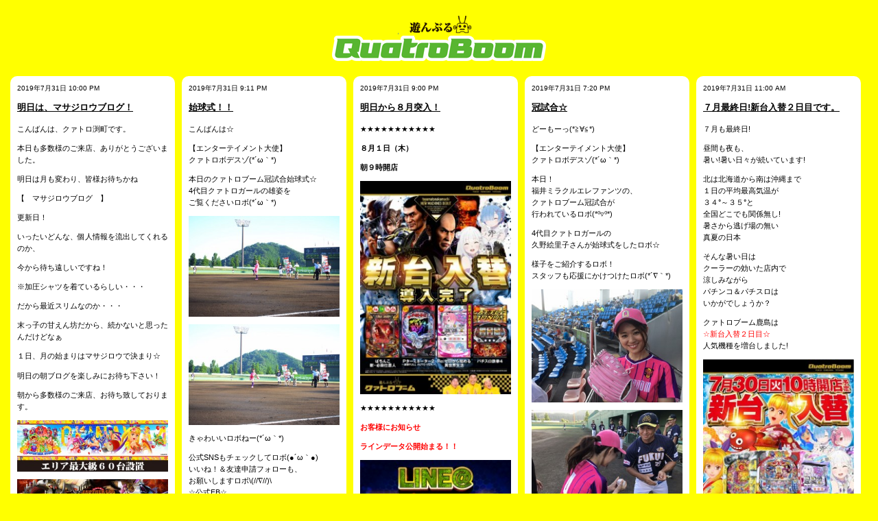

--- FILE ---
content_type: text/html; charset=UTF-8
request_url: http://4boom.jp/?m=201907
body_size: 15502
content:
<!DOCTYPE html PUBLIC "-//W3C//DTD XHTML 1.0 Transitional//EN" "http://www.w3.org/TR/xhtml1/DTD/xhtml1-transitional.dtd">
<html xmlns="http://www.w3.org/1999/xhtml">

<head profile="http://gmpg.org/xfn/11">
        <meta http-equiv="X-UA-Compatible" content="IE=7" />
	<meta http-equiv="Content-Type" content="text/html; charset=UTF-8" />
	<title>QUATROBOOM &raquo; 2019 &raquo; 7月</title>	
	<meta name="generator" content="WordPress 3.0.1" /> <!-- leave this for stats please -->
    <style type="text/css" media="screen">
		@import url( http://4boom.jp/blog/wp-content/themes/grid_1.1/style.css );
	</style>
    <script type="text/javascript" src="http://4boom.jp/blog/wp-content/themes/grid_1.1/mootools-1.2.4-core.js"></script>
    <script type="text/javascript" src="http://4boom.jp/blog/wp-content/themes/grid_1.1/grid.js"></script>
	<link rel="alternate" type="application/rss+xml" title="RSS 2.0" href="http://4boom.jp/?feed=rss2" />
	<link rel="alternate" type="text/xml" title="RSS .92" href="http://4boom.jp/?feed=rss" />
	<link rel="alternate" type="application/atom+xml" title="Atom 0.3" href="http://4boom.jp/?feed=atom" />
	<link rel="Shortcut Icon" href="http://4boom.jp/blog/wp-content/themes/grid_1.1/favicon.ico" type="image/x-icon" />	
	<link rel="pingback" href="http://4boom.jp/blog/xmlrpc.php" />
    	<link rel='archives' title='2025年10月' href='http://4boom.jp/?m=202510' />
	<link rel='archives' title='2025年9月' href='http://4boom.jp/?m=202509' />
	<link rel='archives' title='2025年8月' href='http://4boom.jp/?m=202508' />
	<link rel='archives' title='2025年7月' href='http://4boom.jp/?m=202507' />
	<link rel='archives' title='2025年6月' href='http://4boom.jp/?m=202506' />
	<link rel='archives' title='2025年5月' href='http://4boom.jp/?m=202505' />
	<link rel='archives' title='2025年4月' href='http://4boom.jp/?m=202504' />
	<link rel='archives' title='2025年3月' href='http://4boom.jp/?m=202503' />
	<link rel='archives' title='2025年2月' href='http://4boom.jp/?m=202502' />
	<link rel='archives' title='2025年1月' href='http://4boom.jp/?m=202501' />
	<link rel='archives' title='2024年12月' href='http://4boom.jp/?m=202412' />
	<link rel='archives' title='2024年11月' href='http://4boom.jp/?m=202411' />
	<link rel='archives' title='2024年10月' href='http://4boom.jp/?m=202410' />
	<link rel='archives' title='2024年9月' href='http://4boom.jp/?m=202409' />
	<link rel='archives' title='2024年8月' href='http://4boom.jp/?m=202408' />
	<link rel='archives' title='2024年7月' href='http://4boom.jp/?m=202407' />
	<link rel='archives' title='2024年6月' href='http://4boom.jp/?m=202406' />
	<link rel='archives' title='2024年5月' href='http://4boom.jp/?m=202405' />
	<link rel='archives' title='2024年4月' href='http://4boom.jp/?m=202404' />
	<link rel='archives' title='2024年3月' href='http://4boom.jp/?m=202403' />
	<link rel='archives' title='2024年2月' href='http://4boom.jp/?m=202402' />
	<link rel='archives' title='2024年1月' href='http://4boom.jp/?m=202401' />
	<link rel='archives' title='2023年12月' href='http://4boom.jp/?m=202312' />
	<link rel='archives' title='2023年11月' href='http://4boom.jp/?m=202311' />
	<link rel='archives' title='2023年10月' href='http://4boom.jp/?m=202310' />
	<link rel='archives' title='2023年9月' href='http://4boom.jp/?m=202309' />
	<link rel='archives' title='2023年8月' href='http://4boom.jp/?m=202308' />
	<link rel='archives' title='2023年7月' href='http://4boom.jp/?m=202307' />
	<link rel='archives' title='2023年6月' href='http://4boom.jp/?m=202306' />
	<link rel='archives' title='2023年5月' href='http://4boom.jp/?m=202305' />
	<link rel='archives' title='2023年4月' href='http://4boom.jp/?m=202304' />
	<link rel='archives' title='2023年3月' href='http://4boom.jp/?m=202303' />
	<link rel='archives' title='2023年2月' href='http://4boom.jp/?m=202302' />
	<link rel='archives' title='2023年1月' href='http://4boom.jp/?m=202301' />
	<link rel='archives' title='2022年12月' href='http://4boom.jp/?m=202212' />
	<link rel='archives' title='2022年11月' href='http://4boom.jp/?m=202211' />
	<link rel='archives' title='2022年10月' href='http://4boom.jp/?m=202210' />
	<link rel='archives' title='2022年9月' href='http://4boom.jp/?m=202209' />
	<link rel='archives' title='2022年8月' href='http://4boom.jp/?m=202208' />
	<link rel='archives' title='2022年7月' href='http://4boom.jp/?m=202207' />
	<link rel='archives' title='2022年6月' href='http://4boom.jp/?m=202206' />
	<link rel='archives' title='2022年5月' href='http://4boom.jp/?m=202205' />
	<link rel='archives' title='2022年4月' href='http://4boom.jp/?m=202204' />
	<link rel='archives' title='2022年3月' href='http://4boom.jp/?m=202203' />
	<link rel='archives' title='2022年2月' href='http://4boom.jp/?m=202202' />
	<link rel='archives' title='2022年1月' href='http://4boom.jp/?m=202201' />
	<link rel='archives' title='2021年12月' href='http://4boom.jp/?m=202112' />
	<link rel='archives' title='2021年11月' href='http://4boom.jp/?m=202111' />
	<link rel='archives' title='2021年10月' href='http://4boom.jp/?m=202110' />
	<link rel='archives' title='2021年9月' href='http://4boom.jp/?m=202109' />
	<link rel='archives' title='2021年8月' href='http://4boom.jp/?m=202108' />
	<link rel='archives' title='2021年7月' href='http://4boom.jp/?m=202107' />
	<link rel='archives' title='2021年6月' href='http://4boom.jp/?m=202106' />
	<link rel='archives' title='2021年5月' href='http://4boom.jp/?m=202105' />
	<link rel='archives' title='2021年4月' href='http://4boom.jp/?m=202104' />
	<link rel='archives' title='2021年3月' href='http://4boom.jp/?m=202103' />
	<link rel='archives' title='2021年2月' href='http://4boom.jp/?m=202102' />
	<link rel='archives' title='2021年1月' href='http://4boom.jp/?m=202101' />
	<link rel='archives' title='2020年12月' href='http://4boom.jp/?m=202012' />
	<link rel='archives' title='2020年11月' href='http://4boom.jp/?m=202011' />
	<link rel='archives' title='2020年10月' href='http://4boom.jp/?m=202010' />
	<link rel='archives' title='2020年9月' href='http://4boom.jp/?m=202009' />
	<link rel='archives' title='2020年8月' href='http://4boom.jp/?m=202008' />
	<link rel='archives' title='2020年7月' href='http://4boom.jp/?m=202007' />
	<link rel='archives' title='2020年6月' href='http://4boom.jp/?m=202006' />
	<link rel='archives' title='2020年5月' href='http://4boom.jp/?m=202005' />
	<link rel='archives' title='2020年4月' href='http://4boom.jp/?m=202004' />
	<link rel='archives' title='2020年3月' href='http://4boom.jp/?m=202003' />
	<link rel='archives' title='2020年2月' href='http://4boom.jp/?m=202002' />
	<link rel='archives' title='2020年1月' href='http://4boom.jp/?m=202001' />
	<link rel='archives' title='2019年12月' href='http://4boom.jp/?m=201912' />
	<link rel='archives' title='2019年11月' href='http://4boom.jp/?m=201911' />
	<link rel='archives' title='2019年10月' href='http://4boom.jp/?m=201910' />
	<link rel='archives' title='2019年9月' href='http://4boom.jp/?m=201909' />
	<link rel='archives' title='2019年8月' href='http://4boom.jp/?m=201908' />
	<link rel='archives' title='2019年7月' href='http://4boom.jp/?m=201907' />
	<link rel='archives' title='2019年6月' href='http://4boom.jp/?m=201906' />
	<link rel='archives' title='2019年5月' href='http://4boom.jp/?m=201905' />
	<link rel='archives' title='2019年4月' href='http://4boom.jp/?m=201904' />
	<link rel='archives' title='2019年3月' href='http://4boom.jp/?m=201903' />
	<link rel='archives' title='2019年2月' href='http://4boom.jp/?m=201902' />
	<link rel='archives' title='2019年1月' href='http://4boom.jp/?m=201901' />
	<link rel='archives' title='2018年12月' href='http://4boom.jp/?m=201812' />
	<link rel='archives' title='2018年11月' href='http://4boom.jp/?m=201811' />
	<link rel='archives' title='2018年10月' href='http://4boom.jp/?m=201810' />
	<link rel='archives' title='2018年9月' href='http://4boom.jp/?m=201809' />
	<link rel='archives' title='2018年8月' href='http://4boom.jp/?m=201808' />
	<link rel='archives' title='2018年7月' href='http://4boom.jp/?m=201807' />
	<link rel='archives' title='2018年6月' href='http://4boom.jp/?m=201806' />
	<link rel='archives' title='2018年5月' href='http://4boom.jp/?m=201805' />
	<link rel='archives' title='2018年4月' href='http://4boom.jp/?m=201804' />
	<link rel='archives' title='2018年3月' href='http://4boom.jp/?m=201803' />
	<link rel='archives' title='2018年2月' href='http://4boom.jp/?m=201802' />
	<link rel='archives' title='2018年1月' href='http://4boom.jp/?m=201801' />
	<link rel='archives' title='2017年12月' href='http://4boom.jp/?m=201712' />
	<link rel='archives' title='2017年11月' href='http://4boom.jp/?m=201711' />
	<link rel='archives' title='2017年10月' href='http://4boom.jp/?m=201710' />
	<link rel='archives' title='2017年9月' href='http://4boom.jp/?m=201709' />
	<link rel='archives' title='2017年8月' href='http://4boom.jp/?m=201708' />
	<link rel='archives' title='2017年7月' href='http://4boom.jp/?m=201707' />
	<link rel='archives' title='2017年6月' href='http://4boom.jp/?m=201706' />
	<link rel='archives' title='2017年5月' href='http://4boom.jp/?m=201705' />
	<link rel='archives' title='2017年4月' href='http://4boom.jp/?m=201704' />
	<link rel='archives' title='2017年3月' href='http://4boom.jp/?m=201703' />
	<link rel='archives' title='2017年2月' href='http://4boom.jp/?m=201702' />
	<link rel='archives' title='2017年1月' href='http://4boom.jp/?m=201701' />
	<link rel='archives' title='2016年12月' href='http://4boom.jp/?m=201612' />
	<link rel='archives' title='2016年11月' href='http://4boom.jp/?m=201611' />
	<link rel='archives' title='2016年10月' href='http://4boom.jp/?m=201610' />
	<link rel='archives' title='2016年9月' href='http://4boom.jp/?m=201609' />
	<link rel='archives' title='2016年8月' href='http://4boom.jp/?m=201608' />
	<link rel='archives' title='2016年7月' href='http://4boom.jp/?m=201607' />
	<link rel='archives' title='2016年6月' href='http://4boom.jp/?m=201606' />
	<link rel='archives' title='2016年5月' href='http://4boom.jp/?m=201605' />
	<link rel='archives' title='2016年4月' href='http://4boom.jp/?m=201604' />
	<link rel='archives' title='2016年3月' href='http://4boom.jp/?m=201603' />
	<link rel='archives' title='2016年2月' href='http://4boom.jp/?m=201602' />
	<link rel='archives' title='2016年1月' href='http://4boom.jp/?m=201601' />
	<link rel='archives' title='2015年12月' href='http://4boom.jp/?m=201512' />
	<link rel='archives' title='2015年11月' href='http://4boom.jp/?m=201511' />
	<link rel='archives' title='2015年10月' href='http://4boom.jp/?m=201510' />
	<link rel='archives' title='2015年9月' href='http://4boom.jp/?m=201509' />
	<link rel='archives' title='2015年8月' href='http://4boom.jp/?m=201508' />
	<link rel='archives' title='2015年7月' href='http://4boom.jp/?m=201507' />
	<link rel='archives' title='2015年6月' href='http://4boom.jp/?m=201506' />
	<link rel='archives' title='2015年5月' href='http://4boom.jp/?m=201505' />
	<link rel='archives' title='2015年4月' href='http://4boom.jp/?m=201504' />
	<link rel='archives' title='2015年3月' href='http://4boom.jp/?m=201503' />
	<link rel='archives' title='2015年2月' href='http://4boom.jp/?m=201502' />
	<link rel='archives' title='2015年1月' href='http://4boom.jp/?m=201501' />
	<link rel='archives' title='2014年12月' href='http://4boom.jp/?m=201412' />
	<link rel='archives' title='2014年11月' href='http://4boom.jp/?m=201411' />
	<link rel='archives' title='2014年10月' href='http://4boom.jp/?m=201410' />
	<link rel='archives' title='2014年9月' href='http://4boom.jp/?m=201409' />
	<link rel='archives' title='2014年8月' href='http://4boom.jp/?m=201408' />
	<link rel='archives' title='2014年7月' href='http://4boom.jp/?m=201407' />
	<link rel='archives' title='2014年6月' href='http://4boom.jp/?m=201406' />
	<link rel='archives' title='2014年5月' href='http://4boom.jp/?m=201405' />
	<link rel='archives' title='2014年4月' href='http://4boom.jp/?m=201404' />
	<link rel='archives' title='2014年3月' href='http://4boom.jp/?m=201403' />
	<link rel='archives' title='2014年2月' href='http://4boom.jp/?m=201402' />
	<link rel='archives' title='2014年1月' href='http://4boom.jp/?m=201401' />
	<link rel='archives' title='2013年12月' href='http://4boom.jp/?m=201312' />
	<link rel='archives' title='2013年11月' href='http://4boom.jp/?m=201311' />
	<link rel='archives' title='2013年10月' href='http://4boom.jp/?m=201310' />
	<link rel='archives' title='2013年9月' href='http://4boom.jp/?m=201309' />
	<link rel='archives' title='2013年8月' href='http://4boom.jp/?m=201308' />
	<link rel='archives' title='2013年7月' href='http://4boom.jp/?m=201307' />
	<link rel='archives' title='2013年6月' href='http://4boom.jp/?m=201306' />
	<link rel='archives' title='2013年5月' href='http://4boom.jp/?m=201305' />
	<link rel='archives' title='2013年4月' href='http://4boom.jp/?m=201304' />
	<link rel='archives' title='2013年3月' href='http://4boom.jp/?m=201303' />
	<link rel='archives' title='2013年2月' href='http://4boom.jp/?m=201302' />
	<link rel='archives' title='2013年1月' href='http://4boom.jp/?m=201301' />
	<link rel='archives' title='2012年12月' href='http://4boom.jp/?m=201212' />
	<link rel='archives' title='2012年11月' href='http://4boom.jp/?m=201211' />
	<link rel='archives' title='2012年10月' href='http://4boom.jp/?m=201210' />
	<link rel='archives' title='2012年9月' href='http://4boom.jp/?m=201209' />
	<link rel='archives' title='2012年8月' href='http://4boom.jp/?m=201208' />
	<link rel='archives' title='2012年7月' href='http://4boom.jp/?m=201207' />
	<link rel='archives' title='2012年6月' href='http://4boom.jp/?m=201206' />
	<link rel='archives' title='2012年5月' href='http://4boom.jp/?m=201205' />
	<link rel='archives' title='2012年4月' href='http://4boom.jp/?m=201204' />
	<link rel='archives' title='2012年3月' href='http://4boom.jp/?m=201203' />
	<link rel='archives' title='2012年2月' href='http://4boom.jp/?m=201202' />
	<link rel='archives' title='2012年1月' href='http://4boom.jp/?m=201201' />
	<link rel='archives' title='2011年12月' href='http://4boom.jp/?m=201112' />
	<link rel='archives' title='2011年11月' href='http://4boom.jp/?m=201111' />
	<link rel='archives' title='2011年10月' href='http://4boom.jp/?m=201110' />
	<link rel='archives' title='2011年9月' href='http://4boom.jp/?m=201109' />
	<link rel='archives' title='2011年8月' href='http://4boom.jp/?m=201108' />
	<link rel='archives' title='2011年7月' href='http://4boom.jp/?m=201107' />
	<link rel='archives' title='2011年6月' href='http://4boom.jp/?m=201106' />
	<link rel='archives' title='2011年5月' href='http://4boom.jp/?m=201105' />
	<link rel='archives' title='2011年4月' href='http://4boom.jp/?m=201104' />
	<link rel='archives' title='2011年3月' href='http://4boom.jp/?m=201103' />
	<link rel='archives' title='2011年2月' href='http://4boom.jp/?m=201102' />
	<link rel='archives' title='2011年1月' href='http://4boom.jp/?m=201101' />
	<link rel='archives' title='2010年12月' href='http://4boom.jp/?m=201012' />
	<link rel='archives' title='2010年11月' href='http://4boom.jp/?m=201011' />
	<link rel='archives' title='2010年10月' href='http://4boom.jp/?m=201010' />
	<link rel='archives' title='2010年9月' href='http://4boom.jp/?m=201009' />
	<link rel='archives' title='2010年8月' href='http://4boom.jp/?m=201008' />
	<link rel='archives' title='2010年7月' href='http://4boom.jp/?m=201007' />
	<link rel='archives' title='2010年6月' href='http://4boom.jp/?m=201006' />
	<link rel='archives' title='2010年5月' href='http://4boom.jp/?m=201005' />
	<link rel='archives' title='2010年4月' href='http://4boom.jp/?m=201004' />
	<script type='text/javascript' src='http://4boom.jp/blog/wp-includes/js/jquery/jquery.js?ver=1.4.2'></script>
<script type='text/javascript' src='http://4boom.jp/blog/wp-content/plugins/google-analyticator/external-tracking.min.js?ver=6.2'></script>
<link rel="EditURI" type="application/rsd+xml" title="RSD" href="http://4boom.jp/blog/xmlrpc.php?rsd" />
<link rel="wlwmanifest" type="application/wlwmanifest+xml" href="http://4boom.jp/blog/wp-includes/wlwmanifest.xml" /> 
<link rel='index' title='QUATROBOOM' href='http://4boom.jp' />
<meta name="generator" content="WordPress 3.0.1" />
<link rel="alternate" media="handheld" type="text/html" href="http://4boom.jp/?m=201907" />
<link rel="stylesheet" href="http://4boom.jp/blog/wp-content/plugins/ktai_entry/retrieve.php" type="text/css" />
<!-- Google Analytics Tracking by Google Analyticator 6.2: http://ronaldheft.com/code/analyticator/ -->
<script type="text/javascript">
	var analyticsFileTypes = [''];
	var analyticsEventTracking = 'enabled';
</script>
<script type="text/javascript">
	var _gaq = _gaq || [];
	_gaq.push(['_setAccount', 'UA-19436126-1']);
	_gaq.push(['_trackPageview']);
	_gaq.push(['_trackPageLoadTime']);

	(function() {
		var ga = document.createElement('script'); ga.type = 'text/javascript'; ga.async = true;
		ga.src = ('https:' == document.location.protocol ? 'https://ssl' : 'http://www') + '.google-analytics.com/ga.js';
		var s = document.getElementsByTagName('script')[0]; s.parentNode.insertBefore(ga, s);
	})();
</script>
    <script type="text/javascript">
        var gridLayout = null;
        window.addEvent('domready', function() { 
            if (!gridLayout) {
                gridLayout = new GridLayout();
            }
        });
        window.addEvent('load', function() { 
            if (!gridLayout) {
                gridLayout = new GridLayout();
            }
            gridLayout.control();
        });
    </script>
</head>


<body class="archive date">

<div id="wrapper">
    <script type="text/javascript">
        $('wrapper').setStyle('opacity', 0);
    </script>
	<div id="header">
		<h1 id="title">
            <a href="http://4boom.jp/"><img src="/images/header/logo.png" alt="QUATRO BOOM" /></a>
        </h1>
    	<div id="description">        
    		<!--<a href="http://4boom.jp/">&raquo;http://www.quatro-boom.com/</a>-->
    	</div>
	</div>
    <div class="grid clearfix">
                    <div class="grid-item post-section" id="post-282076">
                <div class="grid-content">
                	<div class="post-date">
                        2019年7月31日 10:00 PM                    </div>
                    <h2 class="post-title"><a href="http://4boom.jp/?p=282076" rel="bookmark">明日は、マサジロウブログ！</a></h2>
                	<div class="post-content">
                		<p>こんばんは、クァトロ渕町です。</p>
<p>本日も多数様のご来店、ありがとうございました。</p>
<p>明日は月も変わり、皆様お待ちかね</p>
<p>【　マサジロウブログ　】</p>
<p>更新日！</p>
<p>いったいどんな、個人情報を流出してくれるのか、</p>
<p>今から待ち遠しいですね！</p>
<p>※加圧シャツを着ているらしい・・・</p>
<p>だから最近スリムなのか・・・</p>
<p>末っ子の甘えん坊だから、続かないと思ったんだけどなぁ</p>
<p>１日、月の始まりはマサジロウで決まり☆</p>
<p>明日の朝ブログを楽しみにお待ち下さい！</p>
<p>朝から多数様のご来店、お待ち致しております。</p>
<p><a href="http://4boom.jp/blog/wp-content/uploads/2019/07/bda402e5de0c1c88e62806f86edcc3a99.jpg"><img src="http://4boom.jp/blog/wp-content/uploads/2019/07/bda402e5de0c1c88e62806f86edcc3a99-300x103.jpg" title="沖海4" width="300" height="103" /></a></p>
<p><a href="http://4boom.jp/blog/wp-content/uploads/2019/07/3ca33d3d0bda30dd5ef9e012069f90fc12.jpg"><img src="http://4boom.jp/blog/wp-content/uploads/2019/07/3ca33d3d0bda30dd5ef9e012069f90fc12-300x184.jpg" title="ハーデス４０台" width="300" height="184" /></a></p>
<p><a href="http://4boom.jp/blog/wp-content/uploads/2019/07/e29c733ab2f659d60ebf6b5e0ef6eece17.jpg"><img src="http://4boom.jp/blog/wp-content/uploads/2019/07/e29c733ab2f659d60ebf6b5e0ef6eece17-300x103.jpg" title="P牙狼" width="300" height="103" /></a></p>
<p>設置機種詳細はこちらから↓</p>
<p><a href="http://77016.p-world.jp/">http://77016.p-world.jp</a></p>
                	</div>
                    <div class="post-meta">
                        by マーガレット山Ｐ                        <a href="http://4boom.jp/?cat=24" title="NEWSクァトロブーム渕町 の投稿をすべて表示" rel="category">NEWSクァトロブーム渕町</a>, <a href="http://4boom.jp/?cat=10" title="クァトロブーム渕町 の投稿をすべて表示" rel="category">クァトロブーム渕町</a>                         
                                            </div>
                	<div class="post-feedback">
                		<!--<a href="http://4boom.jp/?p=282076#respond" title="明日は、マサジロウブログ！ へのコメント">Comments (0)</a>-->
                	</div>
                    
                </div>
            </div>
                                <div class="grid-item post-section" id="post-282171">
                <div class="grid-content">
                	<div class="post-date">
                        2019年7月31日 9:23 PM                    </div>
                    <h2 class="post-title"><a href="http://4boom.jp/?p=282171" rel="bookmark">頑張れ！！エレファンツ！！</a></h2>
                	<div class="post-content">
                		<p>暑い・・・・・</p>
<p>とにかく暑い・・・・・</p>
<p>しかしそんな暑さに負けず</p>
<p>今年も福井ミラクルエレファンツの応援に</p>
<p>行って来ましたฅ^&gt;ω&lt;^ฅ</p>
<p>試合前には</p>
<p>我がクァトロガールの</p>
<p>久野絵里子さんによる始球式が行われました(∩˃o˂∩)♡</p>
<p><a rel="attachment wp-att-282179" href="http://4boom.jp/?attachment_id=282179"><img src="http://4boom.jp/blog/wp-content/uploads/2019/07/DSC_0650-300x200.jpg" title="DSC_0650" width="300" height="200" class="alignnone size-medium wp-image-282179" /></a></p>
<p>その後</p>
<p>開発店</p>
<p>野村店長によるお店のＰＲタイム</p>
<p><a rel="attachment wp-att-282181" href="http://4boom.jp/?attachment_id=282181"><img src="http://4boom.jp/blog/wp-content/uploads/2019/07/DSC_06301-300x200.jpg" title="DSC_0630" width="300" height="200" class="alignnone size-medium wp-image-282181" /></a></p>
<p>試合の方はまだ途中ですが</p>
<p>５回裏にエレファンツが一挙４点を入れ逆転(ﾉﾟДﾟ)ﾉオォオォ</p>
<p>是非このまま逃げ切って欲しい(｀・д´・；)ｺﾞｸﾘ</p>
<p>選手の皆さん</p>
<p>観客の皆さん</p>
<p>まだ試合は終わっていませんが</p>
<p>本当に暑い中、お疲れ様でした(o・ω・o)ゝ</p>
<p><a rel="attachment wp-att-282187" href="http://4boom.jp/?attachment_id=282187"><img src="http://4boom.jp/blog/wp-content/uploads/2019/07/1564577432519_20190731215120-300x224.jpg" title="1564577432519_20190731215120" width="300" height="224" class="alignnone size-medium wp-image-282187" /></a></p>
<p><a rel="attachment wp-att-282188" href="http://4boom.jp/?attachment_id=282188"><img src="http://4boom.jp/blog/wp-content/uploads/2019/07/1564577440863_20190731215114-300x224.jpg" title="1564577440863_20190731215114" width="300" height="224" class="alignnone size-medium wp-image-282188" /></a></p>
                	</div>
                    <div class="post-meta">
                        by オオカミ店長                        <a href="http://4boom.jp/?cat=26" title="NEWSクァトロブーム開発 の投稿をすべて表示" rel="category">NEWSクァトロブーム開発</a>, <a href="http://4boom.jp/?cat=12" title="クァトロブーム開発 の投稿をすべて表示" rel="category">クァトロブーム開発</a>                         
                                            </div>
                	<div class="post-feedback">
                		<!--<a href="http://4boom.jp/?p=282171#respond" title="頑張れ！！エレファンツ！！ へのコメント">Comments (0)</a>-->
                	</div>
                    
                </div>
            </div>
                                <div class="grid-item post-section" id="post-282172">
                <div class="grid-content">
                	<div class="post-date">
                        2019年7月31日 9:11 PM                    </div>
                    <h2 class="post-title"><a href="http://4boom.jp/?p=282172" rel="bookmark">始球式！！</a></h2>
                	<div class="post-content">
                		<p>こんばんは☆</p>
<p>【エンターテイメント大使】<br />
クァトロボデスゾ(*´ω｀*)</p>
<p>本日のクァトロブーム冠試合始球式☆<br />
4代目クァトロガールの雄姿を<br />
ご覧くださいロボ(*´ω｀*)</p>
<p><a href="http://4boom.jp/?attachment_id=282173" rel="attachment wp-att-282173"><img src="http://4boom.jp/blog/wp-content/uploads/2019/07/6BA42FDB-D74B-49BF-9DFA-5CC25C7A26FB-300x200.jpg" alt="" title="6BA42FDB-D74B-49BF-9DFA-5CC25C7A26FB" width="300" height="200" class="alignleft size-medium wp-image-282173" /></a></p>
<p><a href="http://4boom.jp/?attachment_id=282174" rel="attachment wp-att-282174"><img src="http://4boom.jp/blog/wp-content/uploads/2019/07/6F7CC166-C303-4C44-AA3E-6613405E21F3-300x200.jpg" alt="" title="6F7CC166-C303-4C44-AA3E-6613405E21F3" width="300" height="200" class="alignleft size-medium wp-image-282174" /></a></p>
<p>きゃわいいロボねー(*´ω｀*)</p>
<p>公式SNSもチェックしてロボ(●´ω｀●)<br />
いいね！＆友達申請フォローも、<br />
お願いしますロボ\(//∇//)\<br />
☆公式FB☆<br />
<a href="https://www.facebook.com/pg/QuatroBoom-292006444705559/posts/?ref=page_internal">https://www.facebook.com/pg/QuatroBoom-292006444705559/posts/?ref=page_internal</a><br />
☆公式インスタ☆<br />
<a href="https://instagram.com/quatroboom?utm_source=ig_profile_share&#038;igshid=afw2cl01ei32">https://instagram.com/quatroboom?utm_source=ig_profile_share&#038;igshid=afw2cl01ei32</a></p>
                	</div>
                    <div class="post-meta">
                        by クァトロボ                        <a href="http://4boom.jp/?cat=37" title="NEWSクァトロブーム富山田中町 の投稿をすべて表示" rel="category">NEWSクァトロブーム富山田中町</a>, <a href="http://4boom.jp/?cat=21" title="NEWSクァトロブーム小杉 の投稿をすべて表示" rel="category">NEWSクァトロブーム小杉</a>, <a href="http://4boom.jp/?cat=22" title="NEWSクァトロブーム新田塚 の投稿をすべて表示" rel="category">NEWSクァトロブーム新田塚</a>, <a href="http://4boom.jp/?cat=23" title="NEWSクァトロブーム武生 の投稿をすべて表示" rel="category">NEWSクァトロブーム武生</a>, <a href="http://4boom.jp/?cat=24" title="NEWSクァトロブーム渕町 の投稿をすべて表示" rel="category">NEWSクァトロブーム渕町</a>, <a href="http://4boom.jp/?cat=32" title="NEWSクァトロブーム金沢 の投稿をすべて表示" rel="category">NEWSクァトロブーム金沢</a>, <a href="http://4boom.jp/?cat=26" title="NEWSクァトロブーム開発 の投稿をすべて表示" rel="category">NEWSクァトロブーム開発</a>, <a href="http://4boom.jp/?cat=27" title="NEWSクァトロブーム鯖江 の投稿をすべて表示" rel="category">NEWSクァトロブーム鯖江</a>, <a href="http://4boom.jp/?cat=28" title="NEWSクァトロブーム鹿島 の投稿をすべて表示" rel="category">NEWSクァトロブーム鹿島</a>, <a href="http://4boom.jp/?cat=3" title="アミューズメント小杉 の投稿をすべて表示" rel="category">アミューズメント小杉</a>, <a href="http://4boom.jp/?cat=4" title="アミューズメント鹿島 の投稿をすべて表示" rel="category">アミューズメント鹿島</a>                         
                                            </div>
                	<div class="post-feedback">
                		<!--<a href="http://4boom.jp/?p=282172#respond" title="始球式！！ へのコメント">Comments (0)</a>-->
                	</div>
                    
                </div>
            </div>
                                <div class="grid-item post-section" id="post-281966">
                <div class="grid-content">
                	<div class="post-date">
                        2019年7月31日 9:00 PM                    </div>
                    <h2 class="post-title"><a href="http://4boom.jp/?p=281966" rel="bookmark">8月1日（木）９時開店♪</a></h2>
                	<div class="post-content">
                		<p style="text-align: left;">こんばんは♪</p>
<p style="text-align: left;">明日は８月１日（木）９時開店♪</p>
<p style="text-align: left;"><a rel="attachment wp-att-282000" href="http://4boom.jp/?attachment_id=282000"><img src="http://4boom.jp/blog/wp-content/uploads/2019/07/13-212x300.jpg" title="1" width="212" height="300" class="alignnone size-medium wp-image-282000" /></a></p>
<p style="text-align: left;">
<p style="text-align: left;">
<p style="text-align: left;">
<p style="text-align: left;">
<p style="text-align: left;">
<p style="text-align: left;">
<p style="text-align: left;">
<p style="text-align: left;">
<p style="text-align: left;">早くも８月！</p>
<p style="text-align: left;">いよいよ夏本番ですね！</p>
<p>店内装飾も準備中！！</p>
<p style="text-align: left;"><a rel="attachment wp-att-282042" href="http://4boom.jp/?attachment_id=282042"><img src="http://4boom.jp/blog/wp-content/uploads/2019/07/image19-300x225.jpg" title="image1" width="300" height="225" class="alignnone size-medium wp-image-282042" /></a></p>
<p>景品も夏仕様に♪</p>
<p style="text-align: left;"><a rel="attachment wp-att-282043" href="http://4boom.jp/?attachment_id=282043"><img src="http://4boom.jp/blog/wp-content/uploads/2019/07/image23-300x225.jpg" title="image2" width="300" height="225" class="alignnone size-medium wp-image-282043" /></a></p>
<p style="text-align: left;"><span style="color: #33cccc;">ご当地サイダーいろんな種類を取り揃えてあります♪</span></p>
<h2 style="text-align: left;"><span style="color: #ff6600;">夏の暑さに</span></h2>
<h2 style="text-align: left;"><span style="color: #ff6600;">負けじと</span></h2>
<p style="text-align: left;">開発店の<span style="color: #ff0000;">月初め</span>を楽しんではいかがですか？</p>
<p style="text-align: left;"><img src="http://4boom.jp/blog/wp-content/uploads/2019/06/d45587254c0390ae3759050a0ac2c9611-233x300.jpg" alt="月初め" title="月初め" width="233" height="300" class="attachment-medium" /></p>
<p style="text-align: left;">幸先の良いスタートダッシュは是非開発店で!!</p>
<p style="text-align: left;">ご来店お待ち致しております!!</p>
                	</div>
                    <div class="post-meta">
                        by オオカミ店長                        <a href="http://4boom.jp/?cat=26" title="NEWSクァトロブーム開発 の投稿をすべて表示" rel="category">NEWSクァトロブーム開発</a>, <a href="http://4boom.jp/?cat=12" title="クァトロブーム開発 の投稿をすべて表示" rel="category">クァトロブーム開発</a>                         
                                            </div>
                	<div class="post-feedback">
                		<!--<a href="http://4boom.jp/?p=281966#respond" title="8月1日（木）９時開店♪ へのコメント">Comments (0)</a>-->
                	</div>
                    
                </div>
            </div>
                                <div class="grid-item post-section" id="post-281990">
                <div class="grid-content">
                	<div class="post-date">
                        2019年7月31日 9:00 PM                    </div>
                    <h2 class="post-title"><a href="http://4boom.jp/?p=281990" rel="bookmark">明日から８月突入！</a></h2>
                	<div class="post-content">
                		<p>★★★★★★★★★★★</p>
<h2>８月１日（木）</h2>
<h2>朝９時開店</h2>
<p><a rel="attachment wp-att-281341" href="http://4boom.jp/?attachment_id=281341"><img src="http://4boom.jp/blog/wp-content/uploads/2019/07/7.22kanryou2-212x300.jpg" title="7.22kanryou" width="212" height="300" /></a></p>
<h2><a rel="attachment wp-att-272313" href="http://4boom.jp/?attachment_id=272313"></a></h2>
<p>★★★★★★★★★★★</p>
<p><strong><span style="color: #ff0000;">お客様にお知らせ</span></strong></p>
<p><strong><span style="color: #ff0000;"> </span></strong><strong><span style="color: #ff0000;">ラインデータ公開始まる！！</span></strong></p>
<p><strong></strong><a rel="attachment wp-att-278483" href="http://4boom.jp/?attachment_id=278483"><img src="http://4boom.jp/blog/wp-content/uploads/2019/06/2f4aa3c5d0edb106e97ecf788748ad38-211x300.jpg" title="データ公開（青）" width="211" height="300" /></a></p>
<p>お気軽にご活用下さい！！</p>
<p>★★★★★★★★★★★</p>
<p><strong><span style="color: #ff0000;">整理券配布のご案内</span></strong></p>
<p><a href="http://4boom.jp/blog/wp-content/uploads/2019/07/haihu_tyusen1.jpg"><img src="http://4boom.jp/blog/wp-content/uploads/2019/07/haihu_tyusen1-212x300.jpg" title="haihu_tyusen" width="212" height="300" /></a></p>
<p>毎朝４１号線側入場口にて</p>
<p>８時３０分</p>
<p>より抽選配布致します。</p>
<p>※天候により配布場所の変更有</p>
<p>★★★★★★★★★★★</p>
<p><strong><span style="color: #ff0000;">話題の新台導入済！！！</span></strong></p>
<p><a href="http://4boom.jp/blog/wp-content/uploads/2019/07/7.22kanryou1.jpg"><img src="http://4boom.jp/blog/wp-content/uploads/2019/07/7.22kanryou1-212x300.jpg" title="7.22kanryou" width="212" height="300" /></a></p>
<p>★★★★★★★★★★★</p>
<p>明日のご来店</p>
<p>店主並びにスタッフ一同</p>
<p>心よりお待ちしてます。</p>
                	</div>
                    <div class="post-meta">
                        by Ｙ（ワイ）のブログ                        <a href="http://4boom.jp/?cat=36" title="クァトロブーム富山田中町 の投稿をすべて表示" rel="category">クァトロブーム富山田中町</a>                         
                                            </div>
                	<div class="post-feedback">
                		<!--<a href="http://4boom.jp/?p=281990#respond" title="明日から８月突入！ へのコメント">Comments (0)</a>-->
                	</div>
                    
                </div>
            </div>
                                <div class="grid-item post-section" id="post-282049">
                <div class="grid-content">
                	<div class="post-date">
                        2019年7月31日 9:00 PM                    </div>
                    <h2 class="post-title"><a href="http://4boom.jp/?p=282049" rel="bookmark">8月！スタートダッシュ！！☆美女コレ☆</a></h2>
                	<div class="post-content">
                		<p>こんばんは。</p>
<p>クァトロブーム金沢です。</p>
<p>明日</p>
<h1>8月1日（木）</h1>
<h1>スタートＤＡＳＨ！</h1>
<p><img src="http://4boom.jp/blog/wp-content/uploads/2019/07/123-e1564561761714-212x300.jpg" title="123" width="212" height="300" class="alignleft size-medium wp-image-282108" /></p>
<h1>パチンコ　　４８０台</h1>
<h1>スロット　　   ３１３台</h1>
<h1>総台数   　　７９８台</h1>
<p>月初めからクァトロブーム金沢で</p>
<h2><span style="color: #ff00ff;">遊んぶる♪</span></h2>
<p>…そして。。</p>
<p>おまちかね♪</p>
<h2><span style="color: #ff0000; font-size: 1.5em; font-weight: normal;">美女コレ配信♪</span></h2>
<h2><span style="color: #ff0000;">１０時と１８時の２回配信♪</span></h2>
<p><span style="color: #ff0000;"><img src="http://4boom.jp/blog/wp-content/uploads/2019/07/8.1bizyo-e1564561866576-212x300.jpg" title="8.1bizyo" width="212" height="300" class="alignleft size-medium wp-image-282109" /><br />
</span></p>
<p>ぜひゲームに参加して美女画像をゲットして下さいね♪</p>
<p>遊びたい台がきっと見つかる筈！！</p>
<p>明日のご来店お待ちしております♪</p>
                	</div>
                    <div class="post-meta">
                        by 石持ち店長                        <a href="http://4boom.jp/?cat=32" title="NEWSクァトロブーム金沢 の投稿をすべて表示" rel="category">NEWSクァトロブーム金沢</a>                         
                                            </div>
                	<div class="post-feedback">
                		<!--<a href="http://4boom.jp/?p=282049#respond" title="8月！スタートダッシュ！！☆美女コレ☆ へのコメント">Comments (0)</a>-->
                	</div>
                    
                </div>
            </div>
                                <div class="grid-item post-section" id="post-282146">
                <div class="grid-content">
                	<div class="post-date">
                        2019年7月31日 7:20 PM                    </div>
                    <h2 class="post-title"><a href="http://4boom.jp/?p=282146" rel="bookmark">冠試合☆</a></h2>
                	<div class="post-content">
                		<p>どーもーっ(*≧∀≦*)</p>
<p>【エンターテイメント大使】<br />
クァトロボデスゾ(*´ω｀*)</p>
<p>本日！<br />
福井ミラクルエレファンツの、<br />
クァトロブーム冠試合が<br />
行われているロボ(*⁰▿⁰*)</p>
<p>4代目クァトロガールの<br />
久野絵里子さんが始球式をしたロボ☆</p>
<p>様子をご紹介するロボ！<br />
スタッフも応援にかけつけたロボ(*´∇｀*)</p>
<p><a href="http://4boom.jp/?attachment_id=282147" rel="attachment wp-att-282147"><img src="http://4boom.jp/blog/wp-content/uploads/2019/07/4F7B11D7-B250-417A-B314-A6EF9B372E9E-300x225.jpg" alt="" title="4F7B11D7-B250-417A-B314-A6EF9B372E9E" width="300" height="225" class="alignleft size-medium wp-image-282147" /></a></p>
<p><a href="http://4boom.jp/?attachment_id=282148" rel="attachment wp-att-282148"><img src="http://4boom.jp/blog/wp-content/uploads/2019/07/6F0C461E-1057-4DE3-AE9B-ED3B47040430-300x225.jpg" alt="" title="6F0C461E-1057-4DE3-AE9B-ED3B47040430" width="300" height="225" class="alignleft size-medium wp-image-282148" /></a></p>
<p><a href="http://4boom.jp/?attachment_id=282149" rel="attachment wp-att-282149"><img src="http://4boom.jp/blog/wp-content/uploads/2019/07/84C44E55-B12C-4783-A6E2-6234E808D6D7-300x225.jpg" alt="" title="84C44E55-B12C-4783-A6E2-6234E808D6D7" width="300" height="225" class="alignleft size-medium wp-image-282149" /></a></p>
<p><a href="http://4boom.jp/?attachment_id=282151" rel="attachment wp-att-282151"><img src="http://4boom.jp/blog/wp-content/uploads/2019/07/F92452F3-736F-436C-A2EF-E76FAEC997B3-300x225.jpg" alt="" title="F92452F3-736F-436C-A2EF-E76FAEC997B3" width="300" height="225" class="alignleft size-medium wp-image-282151" /></a></p>
<p><a href="http://4boom.jp/?attachment_id=282152" rel="attachment wp-att-282152"><img src="http://4boom.jp/blog/wp-content/uploads/2019/07/2FA632B2-1592-4B9F-84DD-62C111736491-300x225.jpg" alt="" title="2FA632B2-1592-4B9F-84DD-62C111736491" width="300" height="225" class="alignleft size-medium wp-image-282152" /></a></p>
<p>クァトロブームは！<br />
熱く！<br />
アツく！！<br />
ど真ん中ストレートロボーー＼＼\\٩( &#8216;ω&#8217; )و //／／</p>
<p>公式SNSもチェックしてロボ(●´ω｀●)<br />
いいね！＆友達申請フォローも、<br />
お願いしますロボ\(//∇//)\<br />
☆公式FB☆<br />
<a href="https://www.facebook.com/pg/QuatroBoom-292006444705559/posts/?ref=page_internal">https://www.facebook.com/pg/QuatroBoom-292006444705559/posts/?ref=page_internal</a><br />
☆公式インスタ☆<br />
<a href="https://instagram.com/quatroboom?utm_source=ig_profile_share&#038;igshid=afw2cl01ei32">https://instagram.com/quatroboom?utm_source=ig_profile_share&#038;igshid=afw2cl01ei32</a></p>
                	</div>
                    <div class="post-meta">
                        by クァトロボ                        <a href="http://4boom.jp/?cat=37" title="NEWSクァトロブーム富山田中町 の投稿をすべて表示" rel="category">NEWSクァトロブーム富山田中町</a>, <a href="http://4boom.jp/?cat=21" title="NEWSクァトロブーム小杉 の投稿をすべて表示" rel="category">NEWSクァトロブーム小杉</a>, <a href="http://4boom.jp/?cat=22" title="NEWSクァトロブーム新田塚 の投稿をすべて表示" rel="category">NEWSクァトロブーム新田塚</a>, <a href="http://4boom.jp/?cat=23" title="NEWSクァトロブーム武生 の投稿をすべて表示" rel="category">NEWSクァトロブーム武生</a>, <a href="http://4boom.jp/?cat=24" title="NEWSクァトロブーム渕町 の投稿をすべて表示" rel="category">NEWSクァトロブーム渕町</a>, <a href="http://4boom.jp/?cat=32" title="NEWSクァトロブーム金沢 の投稿をすべて表示" rel="category">NEWSクァトロブーム金沢</a>, <a href="http://4boom.jp/?cat=26" title="NEWSクァトロブーム開発 の投稿をすべて表示" rel="category">NEWSクァトロブーム開発</a>, <a href="http://4boom.jp/?cat=27" title="NEWSクァトロブーム鯖江 の投稿をすべて表示" rel="category">NEWSクァトロブーム鯖江</a>, <a href="http://4boom.jp/?cat=28" title="NEWSクァトロブーム鹿島 の投稿をすべて表示" rel="category">NEWSクァトロブーム鹿島</a>, <a href="http://4boom.jp/?cat=3" title="アミューズメント小杉 の投稿をすべて表示" rel="category">アミューズメント小杉</a>, <a href="http://4boom.jp/?cat=4" title="アミューズメント鹿島 の投稿をすべて表示" rel="category">アミューズメント鹿島</a>                         
                                            </div>
                	<div class="post-feedback">
                		<!--<a href="http://4boom.jp/?p=282146#respond" title="冠試合☆ へのコメント">Comments (0)</a>-->
                	</div>
                    
                </div>
            </div>
                                <div class="grid-item post-section" id="post-282145">
                <div class="grid-content">
                	<div class="post-date">
                        2019年7月31日 6:00 PM                    </div>
                    <h2 class="post-title"><a href="http://4boom.jp/?p=282145" rel="bookmark">昔も設置！？</a></h2>
                	<div class="post-content">
                		<p>こんばんは～</p>
<p>副店長の村田です!</p>
<p>設定付タイプぱちんこが</p>
<p>色々ございますが！！</p>
<p>その前に～設定付タイプぱちんこについて</p>
<p>ちょっとした豆知識( *´艸｀)</p>
<p>現在ではあまり耳にしませんが</p>
<p>実は…設定付タイプぱちんこは</p>
<p>昔も設置されていたんですよ( ﾟДﾟ)</p>
<p>ギンギラパラダイスや大工の源さん</p>
<p>バトルヒーロー、冒険島等…</p>
<p><a href="http://4boom.jp/?attachment_id=246651" rel="attachment wp-att-246651"><img src="http://4boom.jp/blog/wp-content/uploads/2018/08/0253a554adf2519ac5028134d65ea629.jpg" alt="" title="ギンパラ" width="200" height="203" class="alignleft size-full wp-image-246651" /></a><br />
<a href="http://4boom.jp/?attachment_id=246652" rel="attachment wp-att-246652"><img src="http://4boom.jp/blog/wp-content/uploads/2018/08/13bc58faf2b7c4eba120a45df353d4d8.jpg" alt="" title="源さん" width="200" height="210" class="alignleft size-full wp-image-246652" /></a></p>
<p>40代以上の方なら分かるはず！？</p>
<p>現代に復活した設定付タイプぱちんこも</p>
<p>ありますが、</p>
<p>当店設置の台はこちらです！</p>
<p>PFスーパー戦隊S</p>
<p><a href="http://4boom.jp/blog/wp-content/uploads/2019/07/c24f6709672c2550d220058587135fc7.png"><img src="http://4boom.jp/blog/wp-content/uploads/2019/07/c24f6709672c2550d220058587135fc7-240x64.png" title="ｽｰﾊﾟｰ戦隊" width="240" height="64" class="alignnone size-thumbnail wp-image-281416" /></a></p>
<p>P暴れん坊将軍 炎獄鬼神の怪FSZ設定付</p>
<p><a href="http://4boom.jp/blog/wp-content/uploads/2019/07/f209ee79e67b81801db19b311b55fad1.png"><img src="http://4boom.jp/blog/wp-content/uploads/2019/07/f209ee79e67b81801db19b311b55fad1-240x64.png" title="暴れん坊" width="240" height="64" class="alignnone size-thumbnail wp-image-281417" /></a><br />
<a href="http://4boom.jp/blog/wp-content/uploads/2019/07/f209ee79e67b81801db19b311b55fad1.png"></a></p>
<p>P美夏美華パラダイス</p>
<p><a href="http://4boom.jp/blog/wp-content/uploads/2019/07/8713713e739627bd32ee0e7981f972931.png"><img src="http://4boom.jp/blog/wp-content/uploads/2019/07/8713713e739627bd32ee0e7981f972931-240x64.png" title="美夏美華パラダイス" width="240" height="64" class="alignnone size-thumbnail wp-image-281419" /></a><br />
<a href="http://4boom.jp/blog/wp-content/uploads/2019/07/8713713e739627bd32ee0e7981f972931.png"></a></p>
<p>PA設定付牙狼GOLDSTORM翔RH</p>
<p><a href="http://4boom.jp/blog/wp-content/uploads/2019/07/50103e870a9cf95df3ed50120ee5ce18.png"><img src="http://4boom.jp/blog/wp-content/uploads/2019/07/50103e870a9cf95df3ed50120ee5ce18-240x64.png" title="牙狼　翔" width="240" height="64" class="alignnone size-thumbnail wp-image-281420" /></a><br />
<a href="http://4boom.jp/blog/wp-content/uploads/2019/07/50103e870a9cf95df3ed50120ee5ce18.png"></a></p>
<p>ぱちんこ 必殺仕事人 総出陣</p>
<p><a href="http://4boom.jp/blog/wp-content/uploads/2019/07/a4097100e5065c6c53a44dc7e678ca4e.png"><img src="http://4boom.jp/blog/wp-content/uploads/2019/07/a4097100e5065c6c53a44dc7e678ca4e-240x64.png" title="仕事人" width="240" height="64" class="alignnone size-thumbnail wp-image-281421" /></a><br />
<a href="http://4boom.jp/blog/wp-content/uploads/2019/07/a4097100e5065c6c53a44dc7e678ca4e.png"></a></p>
<p>PA押忍!番長2</p>
<p><a href="http://4boom.jp/blog/wp-content/uploads/2019/07/5bb1ca349da09f9a05b7d5db77183051.png"><img src="http://4boom.jp/blog/wp-content/uploads/2019/07/5bb1ca349da09f9a05b7d5db77183051-240x64.png" title="PA押忍番長" width="240" height="64" class="alignnone size-thumbnail wp-image-281422" /></a><br />
<a href="http://4boom.jp/blog/wp-content/uploads/2019/07/5bb1ca349da09f9a05b7d5db77183051.png"></a></p>
<p>PAキャプテン翼 雷獣バージョン</p>
<p><a href="http://4boom.jp/blog/wp-content/uploads/2019/07/ede6c8ccd46474cecf5ec5fd9c21901c.png"><img src="http://4boom.jp/blog/wp-content/uploads/2019/07/ede6c8ccd46474cecf5ec5fd9c21901c-240x64.png" title="翼" width="240" height="64" class="alignnone size-thumbnail wp-image-281423" /></a><br />
<a href="http://4boom.jp/blog/wp-content/uploads/2019/07/ede6c8ccd46474cecf5ec5fd9c21901c.png"></a></p>
<p>ぱちんこ冬のソナタRemember Sweet Version</p>
<p><a href="http://4boom.jp/blog/wp-content/uploads/2019/07/3d36d076f036f69b36d7a896e3487099.png"><img src="http://4boom.jp/blog/wp-content/uploads/2019/07/3d36d076f036f69b36d7a896e3487099-240x64.png" title="冬ソナ" width="240" height="64" class="alignnone size-thumbnail wp-image-281424" /></a></p>
<p>設置機種詳細はこちらから↓</p>
<p>http://77016.p-world.jp</p>
<p><a href="http://4boom.jp/blog/wp-content/uploads/2019/07/ab6bd9a1bedcf5b1deac7d791e21fc8f3.jpg"><img src="http://4boom.jp/blog/wp-content/uploads/2019/07/ab6bd9a1bedcf5b1deac7d791e21fc8f3-211x300.jpg" alt="" title="副店長" width="211" height="300" class="alignnone size-medium wp-image-281542" /></a></p>
<p>こちらが目印ポスターです！</p>
<p>夕方からもお楽しみ頂けたらと思います！</p>
<p>クァトロブーム渕町に</p>
<p>是非ご来店下さいませ！</p>
                	</div>
                    <div class="post-meta">
                        by マーガレット山Ｐ                        <a href="http://4boom.jp/?cat=24" title="NEWSクァトロブーム渕町 の投稿をすべて表示" rel="category">NEWSクァトロブーム渕町</a>, <a href="http://4boom.jp/?cat=10" title="クァトロブーム渕町 の投稿をすべて表示" rel="category">クァトロブーム渕町</a>                         
                                            </div>
                	<div class="post-feedback">
                		<!--<a href="http://4boom.jp/?p=282145#respond" title="昔も設置！？ へのコメント">Comments (0)</a>-->
                	</div>
                    
                </div>
            </div>
                                <div class="grid-item post-section" id="post-281930">
                <div class="grid-content">
                	<div class="post-date">
                        2019年7月31日 11:00 AM                    </div>
                    <h2 class="post-title"><a href="http://4boom.jp/?p=281930" rel="bookmark">７月最終日!新台入替２日目です。</a></h2>
                	<div class="post-content">
                		<p>７月も最終日!</p>
<p>昼間も夜も、<br />
暑い!暑い日々が続いています!</p>
<p>北は北海道から南は沖縄まで<br />
１日の平均最高気温が<br />
３４°～３５°と<br />
全国どこでも関係無し!<br />
暑さから逃げ場の無い<br />
真夏の日本</p>
<p>そんな暑い日は<br />
クーラーの効いた店内で<br />
涼しみながら<br />
パチンコ＆パチスロは<br />
いかがでしょうか？</p>
<p>クァトロブーム鹿島は<br />
<span style="color: #ff0000;"> ☆新台入替２日目☆</span><br />
人気機種を増台しました!</p>
<p><a href="http://4boom.jp/blog/wp-content/uploads/2019/07/7.30irekae5.jpg"><img src="http://4boom.jp/blog/wp-content/uploads/2019/07/7.30irekae5-212x300.jpg" title="7.30irekae" width="212" height="300" /></a></p>
<p>夏だけじゃなく、<br />
一年通して楽しめる<br />
パチンコ「海物語」</p>
<p><a href="http://4boom.jp/blog/wp-content/uploads/2019/07/380b6ce07894ef10ec7078a6cf93b36d.jpg"><img src="http://4boom.jp/blog/wp-content/uploads/2019/07/380b6ce07894ef10ec7078a6cf93b36d-212x300.jpg" title="金曜海ポスター" width="212" height="300" class="alignnone size-medium wp-image-282073" /></a></p>
<p>クァトロブームで<br />
皆様のご来店を<br />
お待ちしております♪</p>
                	</div>
                    <div class="post-meta">
                        by qakashi                        <a href="http://4boom.jp/?cat=28" title="NEWSクァトロブーム鹿島 の投稿をすべて表示" rel="category">NEWSクァトロブーム鹿島</a>, <a href="http://4boom.jp/?cat=14" title="クァトロブーム鹿島 の投稿をすべて表示" rel="category">クァトロブーム鹿島</a>                         
                                            </div>
                	<div class="post-feedback">
                		<!--<a href="http://4boom.jp/?p=281930#respond" title="７月最終日!新台入替２日目です。 へのコメント">Comments (0)</a>-->
                	</div>
                    
                </div>
            </div>
                                <div class="grid-item post-section" id="post-281234">
                <div class="grid-content">
                	<div class="post-date">
                        2019年7月31日 8:00 AM                    </div>
                    <h2 class="post-title"><a href="http://4boom.jp/?p=281234" rel="bookmark">月末最終日も米島で！！</a></h2>
                	<div class="post-content">
                		<h2 style="text-align: center;"><a href="http://4boom.jp/blog/wp-content/uploads/2018/04/012712_1452380400_u_010902.gif"><img src="http://4boom.jp/blog/wp-content/uploads/2018/04/012712_1452380400_u_010902.gif" title="012712_1452380400_u_010902" width="240" height="150" /></a></h2>
<h2 style="text-align: center;">☆☆☆☆☆☆☆☆☆☆</h2>
<h2 style="text-align: center;">月末最終日</h2>
<h2 style="text-align: center;">最後まで米島で遊んぶる</h2>
<h2 style="text-align: center;">☆☆☆☆☆☆☆☆☆☆</h2>
<h2 style="text-align: center;">本日</h2>
<h2 style="text-align: center;">７月３１日</h2>
<h2 style="text-align: center;">水曜日</h2>
<h2 style="text-align: center;">９時開店</h2>
<p style="text-align: center;"><a href="http://4boom.jp/blog/wp-content/uploads/2019/07/006600663.jpg"><img src="http://4boom.jp/blog/wp-content/uploads/2019/07/006600663-169x240.jpg" title="00660066" width="169" height="240" class="aligncenter size-thumbnail wp-image-281235" /></a></p>
<h2 style="text-align: center;">７月も本日最終日！！</h2>
<h2 style="text-align: center;">週のど真ん中、水曜日を</h2>
<h2 style="text-align: center;">とことん遊んぶるしようぜ！！</h2>
<h2 style="text-align: center;">☆☆☆☆☆☆☆☆☆☆</h2>
<h2 style="text-align: center;">最新導入機種</h2>
<h2 style="text-align: center;">Ｐぱちんこ新必殺仕置人Ｋ３<br />
ＣＲ真北斗無双ＦＷＮ　増台<br />
Ｐスーパー海物語ＩＮジャパン２ＭＴＲ　増台<br />
Ｐスーパー海物語ＩＮ沖縄２ＳＡＨＳ　増台</h2>
<h2 style="text-align: center;">Ｒｅ：ゼロから始める異世界生活　増台<br />
信長の野望ー創造ーＺ<br />
押忍！番長Ａ／Ａ３<br />
ハナビＢＨＳ２　増台<br />
花の慶次～天を穿つ戦槍～剛弓ＮＭ<br />
Ｓ蒼天の拳ＡＡ</h2>
<h2 style="text-align: center;">１０機種機種１３台導入</h2>
<h2 style="text-align: center;">☆☆☆☆☆☆☆☆☆☆</h2>
<h2 style="text-align: center;">さぁ～本日もとことん</h2>
<h2 style="text-align: center;">遊んぶるしようぜ！！</h2>
<h2 style="text-align: center;">☆☆☆☆☆☆☆☆☆☆</h2>
<h2 style="text-align: center;">米島で盛り上がろう！！</h2>
<h2 style="text-align: center;">☆☆☆☆☆☆☆☆☆☆</h2>
<h2 style="text-align: center;">◇◆◇◆◇◆◇◆</h2>
<h2 style="text-align: center;">パチンコ＆スロット<br />
全５３８台</h2>
<h2 style="text-align: center;">◇◆◇◆◇◆◇◆</h2>
<h2 style="text-align: center;">ご来店お待ちしています♪</h2>
<p style="text-align: center;"><a href="http://p-town.dmm.com/shops/toyama/8957/">全設置機種はコチラをクリック</a></p>
                	</div>
                    <div class="post-meta">
                        by qb yone                                                 
                                            </div>
                	<div class="post-feedback">
                		<!--<a href="http://4boom.jp/?p=281234#respond" title="月末最終日も米島で！！ へのコメント">Comments (0)</a>-->
                	</div>
                    
                </div>
            </div>
                        </div><!-- grid -->
    
    
    <div class="grid clearfix">
        <div class="grid-item">
            <div class="grid-content">
    			<div class="nav-content">
                    <a href="http://4boom.jp/?m=201907&#038;paged=2" >次ページへ &raquo;</a>                </div>
            </div>
        </div><!-- grid-item -->
    </div><!-- grid -->
        
    <div class="grid clearfix">
			<div class="grid-item">
        <div class="grid-content">
        	<div class="sidebar-content">
            	<form id="searchform" method="get" action="/index.php">
            		<div>
            			<input type="text" name="s" id="s" size="15" /><br />
            			            		</div>
            	</form>
            </div>
        </div>
    </div>
    
	<div class="grid-item">
        <div class="grid-content">
            <h2 class="sidebar-title">ページ</h2>
            <div class="sidebar-content">
                <ul>
                    <li class="page_item page-item-89453"><a href="http://4boom.jp/?page_id=89453" title=""></a></li>
<li class="page_item page-item-526"><a href="http://4boom.jp/?page_id=526" title="お客様メール登録コーナー">お客様メール登録コーナー</a></li>
<li class="page_item page-item-133363"><a href="http://4boom.jp/?page_id=133363" title="クァトロブームHP">クァトロブームHP</a></li>
<li class="page_item page-item-2"><a href="http://4boom.jp/?page_id=2" title="クァトロブームのACTION4">クァトロブームのACTION4</a></li>
<li class="page_item page-item-3788"><a href="http://4boom.jp/?page_id=3788" title="求人情報">求人情報</a></li>
                </ul>
            </div>
        </div>
    </div>
    
	<div class="grid-item">
        <div class="grid-content">
            <h2 class="sidebar-title">P-WorldのHPへリンク</h2><div class="sidebar-content">
	<ul class='xoxo blogroll'>
<li><a href="http://www.p-world.co.jp/toyama/quatro-tanakamachi.htm" title="クァトロブーム富山田中町のP-Worldへのリンクです。" target="_blank">クァトロブーム富山田中町</a></li>
<li><a href="http://www.p-world.co.jp/toyama/quatro-kosugi.htm" rel="me">クァトロブーム小杉</a></li>
<li><a href="http://www.p-world.co.jp/fukui/quatro-nittazuka.htm" rel="me">クァトロブーム新田塚</a></li>
<li><a href="http://www.p-world.co.jp/fukui/quatro-takefu.htm" rel="me">クァトロブーム武生</a></li>
<li><a href="http://www.p-world.co.jp/fukui/quatro-fuchimachi.htm" rel="me">クァトロブーム渕町</a></li>
<li><a href="http://www.p-world.co.jp/ishikawa/quatro-kanazawa.htm">クァトロブーム金沢</a></li>
<li><a href="http://www.p-world.co.jp/fukui/quatro-kaihotsu.htm" rel="me">クァトロブーム開発</a></li>
<li><a href="http://www.p-world.co.jp/fukui/quatro-sabae.htm">クァトロブーム鯖江</a></li>
<li><a href="http://www.p-world.co.jp/ishikawa/quatro-boom.htm">クァトロブーム鹿島</a></li>

	</ul>
</div>
<h2 class="sidebar-title">SNSリンク</h2><div class="sidebar-content">
	<ul class='xoxo blogroll'>
<li><a href="https://www.instagram.com/quatroboom/" rel="me" title="クァトロブームのInstagramぺージです。">Instagramページ</a></li>
<li><a href="https://www.facebook.com/pg/QuatroBoom-292006444705559/posts/?ref=page_internal" rel="me" title="クァトロブームのFaceBookページです。" target="_blank">公式FaceBookページ</a></li>

	</ul>
</div>
        </div>
    </div>
    
	<div class="grid-item">
        <div class="grid-content">
        	<h2 class="sidebar-title">各店ブログへ</h2>
            <div class="sidebar-content">
                <ul>
                		<li class="cat-item cat-item-3"><a href="http://4boom.jp/?cat=3" title="アミューズメント小杉 に含まれる投稿をすべて表示">アミューズメント小杉</a>
<ul class='children'>
	<li class="cat-item cat-item-19"><a href="http://4boom.jp/?cat=19" title="アミューズメント小杉のクーポン情報です。">アミューズメント小杉クーポン</a>
</li>
	<li class="cat-item cat-item-29"><a href="http://4boom.jp/?cat=29" title="アミューズメント小杉のボウリング大会結果です。">小杉ボウリング大会結果</a>
</li>
</ul>
</li>
	<li class="cat-item cat-item-4"><a href="http://4boom.jp/?cat=4" title="アミューズメント鹿島 に含まれる投稿をすべて表示">アミューズメント鹿島</a>
<ul class='children'>
	<li class="cat-item cat-item-20"><a href="http://4boom.jp/?cat=20" title="アミューズメント鹿島のクーポン情報です。
">アミューズメント鹿島クーポン</a>
</li>
	<li class="cat-item cat-item-30"><a href="http://4boom.jp/?cat=30" title="アミューズメント鹿島のボウリング大会結果です。">鹿島ボウリング大会結果</a>
</li>
</ul>
</li>
	<li class="cat-item cat-item-35"><a href="http://4boom.jp/?cat=35" title="中島遥ブログ
">中島遥</a>
</li>
	<li class="cat-item cat-item-5"><a href="http://4boom.jp/?cat=5" title="会社 に含まれる投稿をすべて表示">会社</a>
</li>
	<li class="cat-item cat-item-6"><a href="http://4boom.jp/?cat=6" title="店舗からのニュース に含まれる投稿をすべて表示">店舗からのニュース</a>
<ul class='children'>
	<li class="cat-item cat-item-36"><a href="http://4boom.jp/?cat=36" title="クァトロブーム富山田中町 に含まれる投稿をすべて表示">クァトロブーム富山田中町</a>
	<ul class='children'>
	<li class="cat-item cat-item-37"><a href="http://4boom.jp/?cat=37" title="NEWSクァトロブーム富山田中町 に含まれる投稿をすべて表示">NEWSクァトロブーム富山田中町</a>
</li>
	<li class="cat-item cat-item-56"><a href="http://4boom.jp/?cat=56" title="クァトロブーム富山田中周辺のお店を紹介します。">富山田中店近くのお店紹介</a>
</li>
	</ul>
</li>
	<li class="cat-item cat-item-16"><a href="http://4boom.jp/?cat=16" title="クァトロブーム小杉 に含まれる投稿をすべて表示">クァトロブーム小杉</a>
	<ul class='children'>
	<li class="cat-item cat-item-21"><a href="http://4boom.jp/?cat=21" title="クァトロブーム小杉の最新情報です。
">NEWSクァトロブーム小杉</a>
</li>
	<li class="cat-item cat-item-58"><a href="http://4boom.jp/?cat=58" title=".クァトロブーム小杉周辺のお店を紹介します。">小杉店近くのお店紹介</a>
</li>
	</ul>
</li>
	<li class="cat-item cat-item-8"><a href="http://4boom.jp/?cat=8" title="クァトロブーム新田塚 に含まれる投稿をすべて表示">クァトロブーム新田塚</a>
	<ul class='children'>
	<li class="cat-item cat-item-22"><a href="http://4boom.jp/?cat=22" title="クァトロブーム新田塚の最新情報">NEWSクァトロブーム新田塚</a>
</li>
	<li class="cat-item cat-item-59"><a href="http://4boom.jp/?cat=59" title="クァトロブーム新田塚周辺のお店を紹介します。">新田塚近くのお店紹介</a>
</li>
	</ul>
</li>
	<li class="cat-item cat-item-9"><a href="http://4boom.jp/?cat=9" title="クァトロブーム武生 に含まれる投稿をすべて表示">クァトロブーム武生</a>
	<ul class='children'>
	<li class="cat-item cat-item-23"><a href="http://4boom.jp/?cat=23" title="クァトロブーム武生の最新情報です。">NEWSクァトロブーム武生</a>
</li>
	<li class="cat-item cat-item-63"><a href="http://4boom.jp/?cat=63" title="クァトロブーム武生周辺のお店を紹介します。">武生店近くのお店紹介</a>
</li>
	</ul>
</li>
	<li class="cat-item cat-item-10"><a href="http://4boom.jp/?cat=10" title="クァトロブーム渕町 に含まれる投稿をすべて表示">クァトロブーム渕町</a>
	<ul class='children'>
	<li class="cat-item cat-item-24"><a href="http://4boom.jp/?cat=24" title="クァトロブーム渕町の最新情報です。">NEWSクァトロブーム渕町</a>
</li>
	<li class="cat-item cat-item-61"><a href="http://4boom.jp/?cat=61" title="クァトロブーム渕町周辺のお店を紹介します。">渕町店近くのお店紹介</a>
</li>
	</ul>
</li>
	<li class="cat-item cat-item-31"><a href="http://4boom.jp/?cat=31" title="金沢店長ブログ">クァトロブーム金沢</a>
	<ul class='children'>
	<li class="cat-item cat-item-32"><a href="http://4boom.jp/?cat=32" title="クァトロブーム金沢の最新情報です。">NEWSクァトロブーム金沢</a>
</li>
	<li class="cat-item cat-item-54"><a href="http://4boom.jp/?cat=54" title="クァトロブーム金沢周辺のお店を紹介します。
">金沢店近くのお店紹介</a>
</li>
	</ul>
</li>
	<li class="cat-item cat-item-12"><a href="http://4boom.jp/?cat=12" title="クァトロブーム開発 に含まれる投稿をすべて表示">クァトロブーム開発</a>
	<ul class='children'>
	<li class="cat-item cat-item-26"><a href="http://4boom.jp/?cat=26" title="クァトロブーム開発の最新情報です。
">NEWSクァトロブーム開発</a>
</li>
	<li class="cat-item cat-item-60"><a href="http://4boom.jp/?cat=60" title="クァトロブーム開發周辺のお店を紹介します。">開發店近くのお店紹介</a>
</li>
	</ul>
</li>
	<li class="cat-item cat-item-13"><a href="http://4boom.jp/?cat=13" title="クァトロブーム鯖江 に含まれる投稿をすべて表示">クァトロブーム鯖江</a>
	<ul class='children'>
	<li class="cat-item cat-item-27"><a href="http://4boom.jp/?cat=27" title="クァトロブーム鯖江の最新情報です。">NEWSクァトロブーム鯖江</a>
</li>
	<li class="cat-item cat-item-62"><a href="http://4boom.jp/?cat=62" title="クァトロブーム鯖江周辺のお店を紹介します。">鯖江店近くのお店紹介</a>
</li>
	</ul>
</li>
	<li class="cat-item cat-item-14"><a href="http://4boom.jp/?cat=14" title="クァトロブーム鹿島 に含まれる投稿をすべて表示">クァトロブーム鹿島</a>
	<ul class='children'>
	<li class="cat-item cat-item-28"><a href="http://4boom.jp/?cat=28" title="クァトロブーム鹿島の最新情報です。
">NEWSクァトロブーム鹿島</a>
</li>
	<li class="cat-item cat-item-55"><a href="http://4boom.jp/?cat=55" title="クァトロブーム鹿島周辺のお店を紹介します。">鹿島店近くのお店紹介</a>
</li>
	</ul>
</li>
</ul>
</li>
	<li class="cat-item cat-item-1"><a href="http://4boom.jp/?cat=1" title="未分類 に含まれる投稿をすべて表示">未分類</a>
</li>
                </ul>
            </div>
        </div>
    </div>
    
	<div class="grid-item">
        <div class="grid-content">
        	<h2 class="sidebar-title">アーカイブ</h2>
        	<div class="sidebar-content">
                <ul>
            			<li><a href='http://4boom.jp/?m=202510' title='2025年10月'>2025年10月</a></li>
	<li><a href='http://4boom.jp/?m=202509' title='2025年9月'>2025年9月</a></li>
	<li><a href='http://4boom.jp/?m=202508' title='2025年8月'>2025年8月</a></li>
	<li><a href='http://4boom.jp/?m=202507' title='2025年7月'>2025年7月</a></li>
	<li><a href='http://4boom.jp/?m=202506' title='2025年6月'>2025年6月</a></li>
	<li><a href='http://4boom.jp/?m=202505' title='2025年5月'>2025年5月</a></li>
	<li><a href='http://4boom.jp/?m=202504' title='2025年4月'>2025年4月</a></li>
	<li><a href='http://4boom.jp/?m=202503' title='2025年3月'>2025年3月</a></li>
	<li><a href='http://4boom.jp/?m=202502' title='2025年2月'>2025年2月</a></li>
	<li><a href='http://4boom.jp/?m=202501' title='2025年1月'>2025年1月</a></li>
	<li><a href='http://4boom.jp/?m=202412' title='2024年12月'>2024年12月</a></li>
	<li><a href='http://4boom.jp/?m=202411' title='2024年11月'>2024年11月</a></li>
	<li><a href='http://4boom.jp/?m=202410' title='2024年10月'>2024年10月</a></li>
	<li><a href='http://4boom.jp/?m=202409' title='2024年9月'>2024年9月</a></li>
	<li><a href='http://4boom.jp/?m=202408' title='2024年8月'>2024年8月</a></li>
	<li><a href='http://4boom.jp/?m=202407' title='2024年7月'>2024年7月</a></li>
	<li><a href='http://4boom.jp/?m=202406' title='2024年6月'>2024年6月</a></li>
	<li><a href='http://4boom.jp/?m=202405' title='2024年5月'>2024年5月</a></li>
	<li><a href='http://4boom.jp/?m=202404' title='2024年4月'>2024年4月</a></li>
	<li><a href='http://4boom.jp/?m=202403' title='2024年3月'>2024年3月</a></li>
	<li><a href='http://4boom.jp/?m=202402' title='2024年2月'>2024年2月</a></li>
	<li><a href='http://4boom.jp/?m=202401' title='2024年1月'>2024年1月</a></li>
	<li><a href='http://4boom.jp/?m=202312' title='2023年12月'>2023年12月</a></li>
	<li><a href='http://4boom.jp/?m=202311' title='2023年11月'>2023年11月</a></li>
	<li><a href='http://4boom.jp/?m=202310' title='2023年10月'>2023年10月</a></li>
	<li><a href='http://4boom.jp/?m=202309' title='2023年9月'>2023年9月</a></li>
	<li><a href='http://4boom.jp/?m=202308' title='2023年8月'>2023年8月</a></li>
	<li><a href='http://4boom.jp/?m=202307' title='2023年7月'>2023年7月</a></li>
	<li><a href='http://4boom.jp/?m=202306' title='2023年6月'>2023年6月</a></li>
	<li><a href='http://4boom.jp/?m=202305' title='2023年5月'>2023年5月</a></li>
	<li><a href='http://4boom.jp/?m=202304' title='2023年4月'>2023年4月</a></li>
	<li><a href='http://4boom.jp/?m=202303' title='2023年3月'>2023年3月</a></li>
	<li><a href='http://4boom.jp/?m=202302' title='2023年2月'>2023年2月</a></li>
	<li><a href='http://4boom.jp/?m=202301' title='2023年1月'>2023年1月</a></li>
	<li><a href='http://4boom.jp/?m=202212' title='2022年12月'>2022年12月</a></li>
	<li><a href='http://4boom.jp/?m=202211' title='2022年11月'>2022年11月</a></li>
	<li><a href='http://4boom.jp/?m=202210' title='2022年10月'>2022年10月</a></li>
	<li><a href='http://4boom.jp/?m=202209' title='2022年9月'>2022年9月</a></li>
	<li><a href='http://4boom.jp/?m=202208' title='2022年8月'>2022年8月</a></li>
	<li><a href='http://4boom.jp/?m=202207' title='2022年7月'>2022年7月</a></li>
	<li><a href='http://4boom.jp/?m=202206' title='2022年6月'>2022年6月</a></li>
	<li><a href='http://4boom.jp/?m=202205' title='2022年5月'>2022年5月</a></li>
	<li><a href='http://4boom.jp/?m=202204' title='2022年4月'>2022年4月</a></li>
	<li><a href='http://4boom.jp/?m=202203' title='2022年3月'>2022年3月</a></li>
	<li><a href='http://4boom.jp/?m=202202' title='2022年2月'>2022年2月</a></li>
	<li><a href='http://4boom.jp/?m=202201' title='2022年1月'>2022年1月</a></li>
	<li><a href='http://4boom.jp/?m=202112' title='2021年12月'>2021年12月</a></li>
	<li><a href='http://4boom.jp/?m=202111' title='2021年11月'>2021年11月</a></li>
	<li><a href='http://4boom.jp/?m=202110' title='2021年10月'>2021年10月</a></li>
	<li><a href='http://4boom.jp/?m=202109' title='2021年9月'>2021年9月</a></li>
	<li><a href='http://4boom.jp/?m=202108' title='2021年8月'>2021年8月</a></li>
	<li><a href='http://4boom.jp/?m=202107' title='2021年7月'>2021年7月</a></li>
	<li><a href='http://4boom.jp/?m=202106' title='2021年6月'>2021年6月</a></li>
	<li><a href='http://4boom.jp/?m=202105' title='2021年5月'>2021年5月</a></li>
	<li><a href='http://4boom.jp/?m=202104' title='2021年4月'>2021年4月</a></li>
	<li><a href='http://4boom.jp/?m=202103' title='2021年3月'>2021年3月</a></li>
	<li><a href='http://4boom.jp/?m=202102' title='2021年2月'>2021年2月</a></li>
	<li><a href='http://4boom.jp/?m=202101' title='2021年1月'>2021年1月</a></li>
	<li><a href='http://4boom.jp/?m=202012' title='2020年12月'>2020年12月</a></li>
	<li><a href='http://4boom.jp/?m=202011' title='2020年11月'>2020年11月</a></li>
	<li><a href='http://4boom.jp/?m=202010' title='2020年10月'>2020年10月</a></li>
	<li><a href='http://4boom.jp/?m=202009' title='2020年9月'>2020年9月</a></li>
	<li><a href='http://4boom.jp/?m=202008' title='2020年8月'>2020年8月</a></li>
	<li><a href='http://4boom.jp/?m=202007' title='2020年7月'>2020年7月</a></li>
	<li><a href='http://4boom.jp/?m=202006' title='2020年6月'>2020年6月</a></li>
	<li><a href='http://4boom.jp/?m=202005' title='2020年5月'>2020年5月</a></li>
	<li><a href='http://4boom.jp/?m=202004' title='2020年4月'>2020年4月</a></li>
	<li><a href='http://4boom.jp/?m=202003' title='2020年3月'>2020年3月</a></li>
	<li><a href='http://4boom.jp/?m=202002' title='2020年2月'>2020年2月</a></li>
	<li><a href='http://4boom.jp/?m=202001' title='2020年1月'>2020年1月</a></li>
	<li><a href='http://4boom.jp/?m=201912' title='2019年12月'>2019年12月</a></li>
	<li><a href='http://4boom.jp/?m=201911' title='2019年11月'>2019年11月</a></li>
	<li><a href='http://4boom.jp/?m=201910' title='2019年10月'>2019年10月</a></li>
	<li><a href='http://4boom.jp/?m=201909' title='2019年9月'>2019年9月</a></li>
	<li><a href='http://4boom.jp/?m=201908' title='2019年8月'>2019年8月</a></li>
	<li><a href='http://4boom.jp/?m=201907' title='2019年7月'>2019年7月</a></li>
	<li><a href='http://4boom.jp/?m=201906' title='2019年6月'>2019年6月</a></li>
	<li><a href='http://4boom.jp/?m=201905' title='2019年5月'>2019年5月</a></li>
	<li><a href='http://4boom.jp/?m=201904' title='2019年4月'>2019年4月</a></li>
	<li><a href='http://4boom.jp/?m=201903' title='2019年3月'>2019年3月</a></li>
	<li><a href='http://4boom.jp/?m=201902' title='2019年2月'>2019年2月</a></li>
	<li><a href='http://4boom.jp/?m=201901' title='2019年1月'>2019年1月</a></li>
	<li><a href='http://4boom.jp/?m=201812' title='2018年12月'>2018年12月</a></li>
	<li><a href='http://4boom.jp/?m=201811' title='2018年11月'>2018年11月</a></li>
	<li><a href='http://4boom.jp/?m=201810' title='2018年10月'>2018年10月</a></li>
	<li><a href='http://4boom.jp/?m=201809' title='2018年9月'>2018年9月</a></li>
	<li><a href='http://4boom.jp/?m=201808' title='2018年8月'>2018年8月</a></li>
	<li><a href='http://4boom.jp/?m=201807' title='2018年7月'>2018年7月</a></li>
	<li><a href='http://4boom.jp/?m=201806' title='2018年6月'>2018年6月</a></li>
	<li><a href='http://4boom.jp/?m=201805' title='2018年5月'>2018年5月</a></li>
	<li><a href='http://4boom.jp/?m=201804' title='2018年4月'>2018年4月</a></li>
	<li><a href='http://4boom.jp/?m=201803' title='2018年3月'>2018年3月</a></li>
	<li><a href='http://4boom.jp/?m=201802' title='2018年2月'>2018年2月</a></li>
	<li><a href='http://4boom.jp/?m=201801' title='2018年1月'>2018年1月</a></li>
	<li><a href='http://4boom.jp/?m=201712' title='2017年12月'>2017年12月</a></li>
	<li><a href='http://4boom.jp/?m=201711' title='2017年11月'>2017年11月</a></li>
	<li><a href='http://4boom.jp/?m=201710' title='2017年10月'>2017年10月</a></li>
	<li><a href='http://4boom.jp/?m=201709' title='2017年9月'>2017年9月</a></li>
	<li><a href='http://4boom.jp/?m=201708' title='2017年8月'>2017年8月</a></li>
	<li><a href='http://4boom.jp/?m=201707' title='2017年7月'>2017年7月</a></li>
	<li><a href='http://4boom.jp/?m=201706' title='2017年6月'>2017年6月</a></li>
	<li><a href='http://4boom.jp/?m=201705' title='2017年5月'>2017年5月</a></li>
	<li><a href='http://4boom.jp/?m=201704' title='2017年4月'>2017年4月</a></li>
	<li><a href='http://4boom.jp/?m=201703' title='2017年3月'>2017年3月</a></li>
	<li><a href='http://4boom.jp/?m=201702' title='2017年2月'>2017年2月</a></li>
	<li><a href='http://4boom.jp/?m=201701' title='2017年1月'>2017年1月</a></li>
	<li><a href='http://4boom.jp/?m=201612' title='2016年12月'>2016年12月</a></li>
	<li><a href='http://4boom.jp/?m=201611' title='2016年11月'>2016年11月</a></li>
	<li><a href='http://4boom.jp/?m=201610' title='2016年10月'>2016年10月</a></li>
	<li><a href='http://4boom.jp/?m=201609' title='2016年9月'>2016年9月</a></li>
	<li><a href='http://4boom.jp/?m=201608' title='2016年8月'>2016年8月</a></li>
	<li><a href='http://4boom.jp/?m=201607' title='2016年7月'>2016年7月</a></li>
	<li><a href='http://4boom.jp/?m=201606' title='2016年6月'>2016年6月</a></li>
	<li><a href='http://4boom.jp/?m=201605' title='2016年5月'>2016年5月</a></li>
	<li><a href='http://4boom.jp/?m=201604' title='2016年4月'>2016年4月</a></li>
	<li><a href='http://4boom.jp/?m=201603' title='2016年3月'>2016年3月</a></li>
	<li><a href='http://4boom.jp/?m=201602' title='2016年2月'>2016年2月</a></li>
	<li><a href='http://4boom.jp/?m=201601' title='2016年1月'>2016年1月</a></li>
	<li><a href='http://4boom.jp/?m=201512' title='2015年12月'>2015年12月</a></li>
	<li><a href='http://4boom.jp/?m=201511' title='2015年11月'>2015年11月</a></li>
	<li><a href='http://4boom.jp/?m=201510' title='2015年10月'>2015年10月</a></li>
	<li><a href='http://4boom.jp/?m=201509' title='2015年9月'>2015年9月</a></li>
	<li><a href='http://4boom.jp/?m=201508' title='2015年8月'>2015年8月</a></li>
	<li><a href='http://4boom.jp/?m=201507' title='2015年7月'>2015年7月</a></li>
	<li><a href='http://4boom.jp/?m=201506' title='2015年6月'>2015年6月</a></li>
	<li><a href='http://4boom.jp/?m=201505' title='2015年5月'>2015年5月</a></li>
	<li><a href='http://4boom.jp/?m=201504' title='2015年4月'>2015年4月</a></li>
	<li><a href='http://4boom.jp/?m=201503' title='2015年3月'>2015年3月</a></li>
	<li><a href='http://4boom.jp/?m=201502' title='2015年2月'>2015年2月</a></li>
	<li><a href='http://4boom.jp/?m=201501' title='2015年1月'>2015年1月</a></li>
	<li><a href='http://4boom.jp/?m=201412' title='2014年12月'>2014年12月</a></li>
	<li><a href='http://4boom.jp/?m=201411' title='2014年11月'>2014年11月</a></li>
	<li><a href='http://4boom.jp/?m=201410' title='2014年10月'>2014年10月</a></li>
	<li><a href='http://4boom.jp/?m=201409' title='2014年9月'>2014年9月</a></li>
	<li><a href='http://4boom.jp/?m=201408' title='2014年8月'>2014年8月</a></li>
	<li><a href='http://4boom.jp/?m=201407' title='2014年7月'>2014年7月</a></li>
	<li><a href='http://4boom.jp/?m=201406' title='2014年6月'>2014年6月</a></li>
	<li><a href='http://4boom.jp/?m=201405' title='2014年5月'>2014年5月</a></li>
	<li><a href='http://4boom.jp/?m=201404' title='2014年4月'>2014年4月</a></li>
	<li><a href='http://4boom.jp/?m=201403' title='2014年3月'>2014年3月</a></li>
	<li><a href='http://4boom.jp/?m=201402' title='2014年2月'>2014年2月</a></li>
	<li><a href='http://4boom.jp/?m=201401' title='2014年1月'>2014年1月</a></li>
	<li><a href='http://4boom.jp/?m=201312' title='2013年12月'>2013年12月</a></li>
	<li><a href='http://4boom.jp/?m=201311' title='2013年11月'>2013年11月</a></li>
	<li><a href='http://4boom.jp/?m=201310' title='2013年10月'>2013年10月</a></li>
	<li><a href='http://4boom.jp/?m=201309' title='2013年9月'>2013年9月</a></li>
	<li><a href='http://4boom.jp/?m=201308' title='2013年8月'>2013年8月</a></li>
	<li><a href='http://4boom.jp/?m=201307' title='2013年7月'>2013年7月</a></li>
	<li><a href='http://4boom.jp/?m=201306' title='2013年6月'>2013年6月</a></li>
	<li><a href='http://4boom.jp/?m=201305' title='2013年5月'>2013年5月</a></li>
	<li><a href='http://4boom.jp/?m=201304' title='2013年4月'>2013年4月</a></li>
	<li><a href='http://4boom.jp/?m=201303' title='2013年3月'>2013年3月</a></li>
	<li><a href='http://4boom.jp/?m=201302' title='2013年2月'>2013年2月</a></li>
	<li><a href='http://4boom.jp/?m=201301' title='2013年1月'>2013年1月</a></li>
	<li><a href='http://4boom.jp/?m=201212' title='2012年12月'>2012年12月</a></li>
	<li><a href='http://4boom.jp/?m=201211' title='2012年11月'>2012年11月</a></li>
	<li><a href='http://4boom.jp/?m=201210' title='2012年10月'>2012年10月</a></li>
	<li><a href='http://4boom.jp/?m=201209' title='2012年9月'>2012年9月</a></li>
	<li><a href='http://4boom.jp/?m=201208' title='2012年8月'>2012年8月</a></li>
	<li><a href='http://4boom.jp/?m=201207' title='2012年7月'>2012年7月</a></li>
	<li><a href='http://4boom.jp/?m=201206' title='2012年6月'>2012年6月</a></li>
	<li><a href='http://4boom.jp/?m=201205' title='2012年5月'>2012年5月</a></li>
	<li><a href='http://4boom.jp/?m=201204' title='2012年4月'>2012年4月</a></li>
	<li><a href='http://4boom.jp/?m=201203' title='2012年3月'>2012年3月</a></li>
	<li><a href='http://4boom.jp/?m=201202' title='2012年2月'>2012年2月</a></li>
	<li><a href='http://4boom.jp/?m=201201' title='2012年1月'>2012年1月</a></li>
	<li><a href='http://4boom.jp/?m=201112' title='2011年12月'>2011年12月</a></li>
	<li><a href='http://4boom.jp/?m=201111' title='2011年11月'>2011年11月</a></li>
	<li><a href='http://4boom.jp/?m=201110' title='2011年10月'>2011年10月</a></li>
	<li><a href='http://4boom.jp/?m=201109' title='2011年9月'>2011年9月</a></li>
	<li><a href='http://4boom.jp/?m=201108' title='2011年8月'>2011年8月</a></li>
	<li><a href='http://4boom.jp/?m=201107' title='2011年7月'>2011年7月</a></li>
	<li><a href='http://4boom.jp/?m=201106' title='2011年6月'>2011年6月</a></li>
	<li><a href='http://4boom.jp/?m=201105' title='2011年5月'>2011年5月</a></li>
	<li><a href='http://4boom.jp/?m=201104' title='2011年4月'>2011年4月</a></li>
	<li><a href='http://4boom.jp/?m=201103' title='2011年3月'>2011年3月</a></li>
	<li><a href='http://4boom.jp/?m=201102' title='2011年2月'>2011年2月</a></li>
	<li><a href='http://4boom.jp/?m=201101' title='2011年1月'>2011年1月</a></li>
	<li><a href='http://4boom.jp/?m=201012' title='2010年12月'>2010年12月</a></li>
	<li><a href='http://4boom.jp/?m=201011' title='2010年11月'>2010年11月</a></li>
	<li><a href='http://4boom.jp/?m=201010' title='2010年10月'>2010年10月</a></li>
	<li><a href='http://4boom.jp/?m=201009' title='2010年9月'>2010年9月</a></li>
	<li><a href='http://4boom.jp/?m=201008' title='2010年8月'>2010年8月</a></li>
	<li><a href='http://4boom.jp/?m=201007' title='2010年7月'>2010年7月</a></li>
	<li><a href='http://4boom.jp/?m=201006' title='2010年6月'>2010年6月</a></li>
	<li><a href='http://4boom.jp/?m=201005' title='2010年5月'>2010年5月</a></li>
	<li><a href='http://4boom.jp/?m=201004' title='2010年4月'>2010年4月</a></li>
            	</ul>
         	</div>
        </div>
    </div>
    
	<div class="grid-item">
        <div class="grid-content">
         	<h2 class="sidebar-title">Feeds</h2>
        	<div class="sidebar-content">
                <ul>
                    <li><a href="feed:http://4boom.jp/?feed=rss2" title="Syndicate this site using RSS"><abbr title="Really Simple Syndication">RSS</abbr> Contents</a></li>
                    <li><a href="feed:http://4boom.jp/?feed=comments-rss2" title="すべての投稿への最新コメントを RSS で購読">コメントの <abbr title="Really Simple Syndication">RSS</abbr></a></li>
                </ul>
        	</div>
        </div>
    </div>
    
	<div class="grid-item">
        <div class="grid-content">
         	<h2 class="sidebar-title">メタ情報</h2>
        	<div class="sidebar-content">
                <ul>
                                        <li><a href="http://4boom.jp/blog/wp-login.php">ログイン</a></li>
                	                </ul>
            </div>
        </div>
    </div>
    </div><!-- grid -->
        
    
		<div id="footer">
		 	<img src="/images/footer/15th.png" alt="15th" style="vertical-align: baseline;" />&copy; 2025 QUATROBOOM		 	
		
		</div>
	</div><!-- wrapper -->
</body>
</html>

--- FILE ---
content_type: text/css; charset=UTF-8
request_url: http://4boom.jp/blog/wp-content/plugins/ktai_entry/retrieve.php
body_size: 57
content:
/* Retrieval completed. */

--- FILE ---
content_type: text/css
request_url: http://4boom.jp/blog/wp-content/themes/grid_1.1/style.css
body_size: 222
content:
/*
Theme Name: GRID wordpress theme
Theme URI: http://www.straightline.jp/private-works/grid-wordpress-theme/
Description: 
Version: 1.1
Author: Motoshi Goto
Date: March 2010
*/

@import "base.css";
@import "element.css";


--- FILE ---
content_type: text/css
request_url: http://4boom.jp/blog/wp-content/themes/grid_1.1/base.css
body_size: 1271
content:
/*
Copyright (c) 2009, Yahoo! Inc. All rights reserved.
Code licensed under the BSD License:
http://developer.yahoo.net/yui/license.txt
version: 2.7.0

px   %
10 = 77 
11 = 85  
12 = 93 (was 93)  
13 = 100  
14 = 108 (was 107) 
15 = 116 (was 114) 
16 = 123.1 (was 122) 
17 = 131 (was 129) 
18 = 138.5 (was 136) 
19 = 146.5 (was 144) 
20 = 153.9 (was 152) 
21 = 161.6 (was 159) 
22 = 167
23 = 174
24 = 182
25 = 189
26 = 197

*/

body {
    font: 13px/1.231 arial,helvetica,clean,sans-serif;
    *font-size: small;
    *font: x-small;
}

select,input,button,textarea,button {
    font: 99% arial,helvetica,clean,sans-serif;
}

table{
    font-size: inherit;
    font: 100%;
}

pre,code,kbd,samp,tt{
    font-family: monospace;
    *font-size: 108%;
    line-height: 100%;
}


body * {
    margin: 0;
    padding: 0;
}

p,
pre,
address,
cite {
	margin: 1em 0;
	font-size: 100%;
}

h1,
h2,
h3,
h4,
h5,
h6 {
	margin: 1em 0; 
}

h1 {
	font-size: 197%;
}

h2 {
	font-size: 161.6%;
}

h3 {
	font-size: 146.5%;
}

h4 {
	font-size: 123.1%;
}

h5 {
	font-size: 108%;
}

h6 {
	font-size: 108%;
}

pre {
	padding: 0.5em 10px;
	width: 90%;
	overflow: scroll;
}

blockquote {
	margin: 1em 2em;
	padding: 1px 0; 
}

cite {
	display: block;
	text-align: right;
}

em {
	font-weight: bold;
}

strong {
	font-weight: bold;
}

abbr,
acronym {
	cursor: help;
}

kbd {
	text-transform: uppercase;
}

ul,
ol {
	margin: 1em 2em;
}

dl {
	margin: 1em 2em;
}

li,
dt,
dd {
	margin: 0 1em;
}

dt {
	margin-top: 0.6em;
}

dd {
    margin-left: 1em;
	margin-bottom: 0.6em;
}

li li,
li p,
li pre,
li dt,
li dd,
dd li,
dd p,
dd pre,
dd dt,
dd dd {
	font-size: 100%;
}

li ul,
li ol,
li dl,
li p,
dd ul,
dd ol,
dd dl,
dd p {
	margin: 0;
}

del {
	text-decoration: line-through;
}

del[datetime]::before {
	content: " ( "attr(datetime)"\00524a\009664) ";
}

ins {
	text-decoration: none;
}

ins[datetime]::before {
	content: " ( "attr(datetime)"\004fee\006b63) ";
}

form {
	margin: 0.5em 0;
}

form dl,
form p {
	margin: 0.5em 0;
}

fieldset {
}

legend {
	margin: 0 1em;
}

input,
textarea {
	margin: 0;
	padding: 0.1em;
}

input {
	line-height: 1.2;
}

textarea {
	padding: 0.4em 0.1em;
}

label {
    cursor: pointer;
}

table {
	margin: 1em 0;
	border-collapse: collapse;
}

th,
td {
	padding: 0.1em 0.5em;
}

th {
}

td {
}

img {
	vertical-align: middle;
}

a img {
    border-style: none;
}

a:hover img {

}

object,
embed {
    margin: 1em 0;
}

.clearfix:after {
    content: ".";
    display: block;
    clear: both;
    height: 0;
    visibility: hidden;
}
.clearfix { display: inline-block; }
/* exlude MacIE5 \*/
* html .clearfix { height: 1%; }
.clearfix { display:block; }
/* end MacIE5 */


--- FILE ---
content_type: text/css
request_url: http://4boom.jp/blog/wp-content/themes/grid_1.1/element.css
body_size: 976
content:
html, body {
    background-color: #ffff00;

}

body * {
	line-height: 1.6;
	font-style: normal;
}

body {
    color: #000000;
    text-algin: center;
}

h1,
h2,
h3,
h4,
h5,
h6 {
    font-size: 100%;
}

a {
    color: #000;
}

a:link {
}

a:visited {
}

a:hover {
    text-decoration: none;
}

img,
.home object,
.archive object,
.home embed,
.archive embed {
    height: auto;
}

#wrapper {
    margin: 0 auto;
    text-align: left;
}

#header,
.grid,
#footer {
    padding: 1em 0;
}

#header a,
#footer a {
    text-decoration: none;
}

#title {
    margin: 0;
    padding: 0;
    text-align: center;
}

#description {
    font-size: 85%;
}

.grid {
    position: relative;
}

.grid-item {
    width: 250px;
}

.single .grid-item.post-section,
.page .grid-item.post-section {
    width: 750px;   /* .grid-item.width * 3 */
}

.grid-content {
    margin: 0 10px 0 0;
    padding: 10px;
    background-color: #fff;
    border-top: 1px solid #eee;
    overflow: hidden;
}

.grid-content:hover {
    background-color: #ffd700;
}

.grid-item-start .grid-content {
    border-top-style: none;
    border-top-right-radius: 10px;
    border-top-left-radius: 10px;
    -webkit-border-top-right-radius: 10px;
    -webkit-border-top-left-radius: 10px;
    -moz-border-radius-topright: 10px;
    -moz-border-radius-topleft: 10px;
}

.grid-item-end .grid-content {
    border-bottom-right-radius: 10px;
    border-bottom-left-radius: 10px;
    -webkit-border-bottom-right-radius: 10px;
    -webkit-border-bottom-left-radius: 10px;
    -moz-border-radius-bottomright: 10px;
    -moz-border-radius-bottomleft: 10px;
}

.post-date,
.post-title,
.post-content,
.post-feedback,
.sidebar-title,
.sidebar-content,
.comment-title,
.comment-list {
    margin: 0 0 1em 0;
}

.post-meta {
    margin: 0;
}

.post-date,
.post-meta,
.post-feedback,
.comment-list em,
.comment-author,
.comment-meta {
    font-size: 77%;
}

.post-content,
.sidebar-content,
.nav-content {
    font-size: 85%;
}

.post-next {
    display: none;
    text-decoration: none;
    text-align: center;
    font-size: 85%;
}

.post-section .post-next {
    display: block;
}

.single .post-content,
.page .post-content,
.comment-list p {
    font-size: 93%;
}

.sidebar-content ul,
.comment-list ol,
.comment-list ul {
    margin: 0;
    padding: 0;
    list-style: none;
}

.comment-list p {
    clear: both;
    margin: 1em 0;
}

.comment-list li {
    margin: 1em 0;
    padding: 0;
}

.comment-list li li {
    padding: 1em 0 0 2em;
}

.comment-author img {
    float: left;
    margin: 0 10px 10px 0;
}

.comment-author cite {
    display: inline;
}

.reply {
    font-size: 77%;
    text-align: right;
}

.comment-nav {
    font-size: 85%;
    text-align: center;
}

.comment-form #cancel-comment-reply,
.comment-form p {
    font-size: 85%;
}

#footer {
    font-size: 85%;
}


--- FILE ---
content_type: application/javascript
request_url: http://4boom.jp/blog/wp-content/themes/grid_1.1/grid.js
body_size: 1404
content:
/*
Copyright (c) 2010, STRAIGHTLINE All rights reserved.
http://www.straightline.jp/

Code licensed under the BSD License
http://www.opensource.org/licenses/bsd-license.php
*/

var GridLayout = new Class({
    isResizing: false,
    initialize: function(options) {

        if ($$('.single').length == 0 && $$('.page').length == 0) {
            $$('.grid').each(function(grid) {
                var firstGridItem = grid.getElement('.grid-item');
                var firstGridContent = grid.getElement('.grid-content');
                var gridContentWidth = firstGridItem.getStyle('width').toInt() - 
                                        firstGridContent.getStyle('margin-left').toInt() - 
                                        firstGridContent.getStyle('margin-right').toInt() -
                                        firstGridContent.getStyle('padding-left').toInt() - 
                                        firstGridContent.getStyle('padding-right').toInt();
                ['img', 'object', 'embed'].each(function(tag) {
                    grid.getElements(tag).each(function(element) {
                        
                        if (Browser.Engine.trident) {
                            element.width = gridContentWidth;
                        } else {
                            element.setStyle('width', gridContentWidth);
                        }
                    });
                });
            });
        }
        
        $$('.grid-item').each(function(gridItem, index) {
            gridItem.setStyle('position', 'absolute');
        });
        
        window.addEvent('resize', function() {
            if (this.isResizing == false) {
                this.isResizing = true;
                (function() {
                    this.control();
                    (function() { this.isResizing = false; }.bind(this)).delay(51);
                }.bind(this)).delay(50);
            }
        }.bind(this));
    },

    control: function() {
    
        var wrapper = $('wrapper');
        wrapper.setStyles({
            width: 'auto',
            opacity: 0
        });
        var wrapperMaxWidth = 0;
        
        $$('.grid').each(function(grid) {
        
            grid.setStyles({
                width: 'auto',
                height: 'auto'
            });
            
            var gridMaxWidth = 0;
            var gridMaxHeight = 0;            
            var firstGridItem = grid.getElement('.grid-item');
            var gridItemWidth = firstGridItem.getSize().x +
                            firstGridItem.getStyle('border-width').toInt() +
                            firstGridItem.getStyle('margin-left').toInt() +
                            firstGridItem.getStyle('margin-right').toInt() +
                            firstGridItem.getStyle('padding-left').toInt() +
                            firstGridItem.getStyle('padding-right').toInt();
            var gridItems = grid.getElements('.grid-item');
            var colCount = Math.max(Math.floor(grid.getSize().x / gridItemWidth), 1);
            var rowCount =  Math.max(Math.ceil(gridItems.length / colCount), 1);
            wrapperMaxWidth = Math.max(wrapperMaxWidth, Math.ceil(gridItems.length / rowCount) * gridItemWidth);
            
            for (var col = 0; col < colCount; col++) {
            
                var colMaxHeight = 0;
                for (var row = 0; row < rowCount; row++) {
                
                    var curGridItemIndex = col * rowCount + row;
                    var gridItem = gridItems[curGridItemIndex];
                    
                    if ($defined(gridItem)) {
                        gridItem.removeClass('grid-item-start');
                        gridItem.removeClass('grid-item-end');
                        if (row == 0) {
                            gridItem.addClass('grid-item-start');
                        }
                        if (row + 1 == rowCount || curGridItemIndex + 1 == gridItems.length) {
                            gridItem.addClass('grid-item-end');
                        }
                        gridItem.setStyles({
                            opacity: 0,
                            top: row > 0 ? gridItems[curGridItemIndex - 1].getCoordinates(grid).bottom : 0,
                            left: col > 0 ? gridItems[(col - 1) * rowCount + row].getCoordinates(grid).right : 0
                        });
                        colMaxHeight += gridItem.getSize().y;
                        gridMaxHeight = Math.max(gridMaxHeight, colMaxHeight);
                    }
                }
                
            }

            grid.setStyles({
                width: gridMaxWidth,
                height: gridMaxHeight
            });
            
        }.bind(this));
        
        wrapper.setStyles({
            width: wrapperMaxWidth,
            opacity: 1
        });

        $$('.grid-item').each(function(gridItem, index) {
            (function() { gridItem.tween('opacity', 1); }).delay(50 * index);
        });
    }
});
